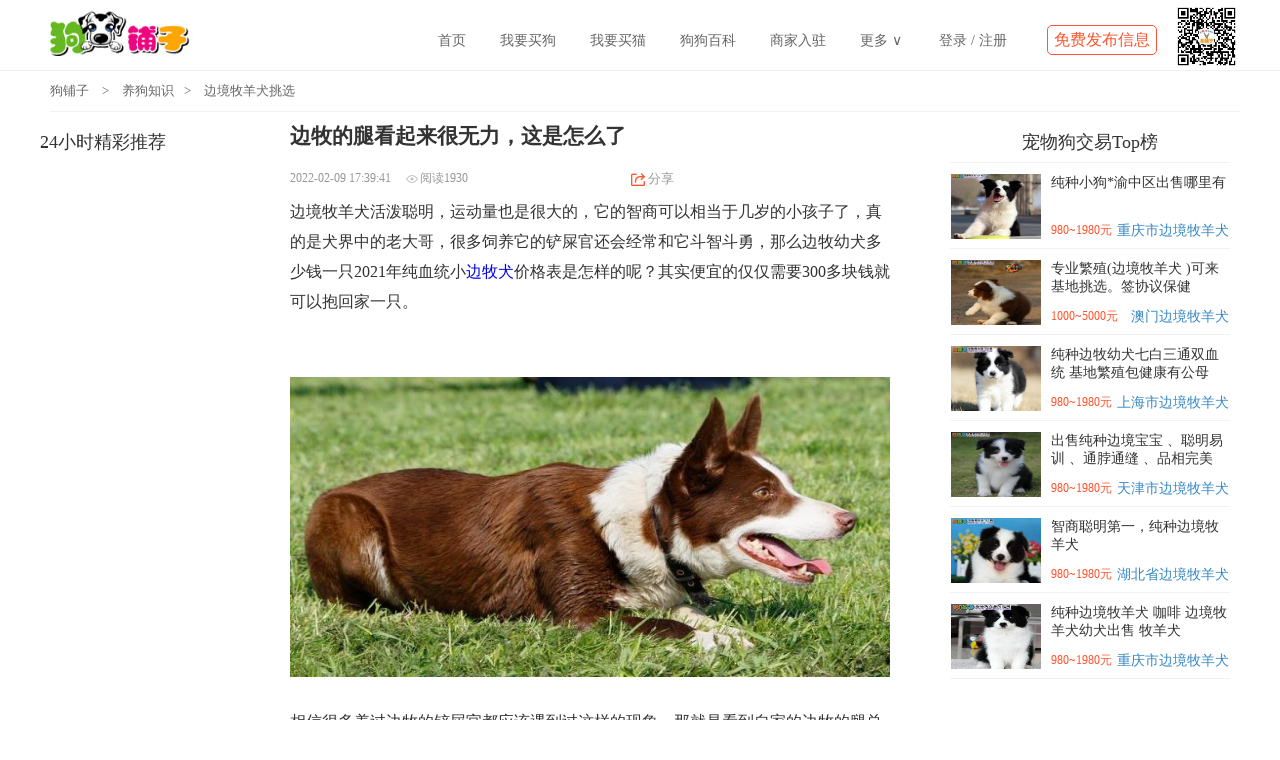

--- FILE ---
content_type: text/html; charset=UTF-8
request_url: http://www.goupuzi.com/read-htm-tid-1490544.html
body_size: 7611
content:
<!---->

<!DOCTYPE html PUBLIC "-//W3C//DTD XHTML 1.0 Transitional//EN" "http://www.w3.org/TR/xhtml1/DTD/xhtml1-transitional.dtd">
 <html xmlns="http://www.w3.org/1999/xhtml">
    <head>
        <meta http-equiv="Content-Type" content="text/html; charset=utf-8">
        <meta http-equiv="X-UA-Compatible" content="IE=edge">
    	<link rel="canonical" href="">
    	<title>边牧的腿看起来很无力，这是怎么了 _狗铺子</title>
        <meta name="keywords" content="边牧的腿看起来很无力，这是怎么了">
        <meta name="description" content="边境牧羊犬活泼聪明，运动量也是很大的，它的智商可以相当于几岁的小孩子了，真的是犬界中的老大哥，很多饲养它的铲屎官还会经常和它斗智斗勇，那么边牧幼犬多少钱一只20">
        <meta http-equiv="x-ua-compatible" content="ie=7">
        <meta http-equiv="Cache-Control" content="no-transform">
        <meta http-equiv="Cache-Control" content="no-siteapp">
        <meta name="mobile-agent" content="format=xhtml; url=https://m.goupuzi.com">
        
        <link rel="alternate" media="only screen and(max-width: 640px)" href="https://m.goupuzi.com">
        <link rel="icon" href="https://www.goupuzi.com/favicon.ico" type="image/x-icon">
        
        <link rel="stylesheet" type="text/css" href="static/css/font_451026_7q12e0l09i93haor.css">
    
        <!-- <link rel="stylesheet" type="text/css" href="static/css/icon.css"> -->
        <link rel="stylesheet" type="text/css" href="static/css/style_new.css">
        <script type="text/javascript" language="JavaScript" src="static/js/jquery-1.4.2.min.js"></script>
        <script type="text/javascript">
            function getCookie(name){
                var arr,reg=new RegExp("(^| )"+name+"=([^;]*)(;|$)");
                if(arr=document.cookie.match(reg))
                    return unescape(arr[2]);
                else
                    return null;
            }
        </script>
        <link rel="stylesheet" type="text/css" href="static/css/swiper.min.css">
        
        <input type='hidden' id='hidden_url' name='myurl' value='https://www.goupuzi.com'>
       

        <script language="JavaScript">
            var agt = navigator.userAgent.toLowerCase();
            var is_ie = ((agt.indexOf("msie") != -1) && (agt.indexOf("opera") == -1));
            var is_gecko= (navigator.product == "Gecko");
            var imgpath = 'images';
            var verifyhash = '99d0527f';
            var modeimg = '';
            var modeBase = '';
            var winduid = '';
            var windid	= '';
            var groupid	= 'guest';
            var windifcattopped	= '';        
            var gIsPost = true;
            var fid=6;
        </script>
       
    </head>
    <body onkeydown="try{keyCodes(event);}catch(e){}">

    <div class="header">
        <div class="header_wrap">
    <!---->
            <h1>
                <a href="https://www.goupuzi.com" class="header_logo" title="狗铺子,最大的网上狗市">狗铺子</a>
            </h1>
                         <div class="header_right">

                

    <!---->          <ul class="header_nav clearfix">
                    <li>
                        <a href="https://www.goupuzi.com" class="header_navfont" id="">首页</a>
                    </li>
                    <li>
                        <a href="https://www.goupuzi.com/thread-htm-fid-2.html" class="header_navfont" id="">我要买狗</a>
                    </li>
                    <li>
                        <a href="https://www.goupuzi.com/thread-htm-fid-2-type-500.html" class="header_navfont" id="">我要买猫</a>
                    </li>
                    <li>
                        <a href="https://www.goupuzi.com/thread-htm-fid-4.html" class="header_navfont" id="">狗狗百科</a>
                    </li>
                    <li>
                        <a href="https://www.goupuzi.com/business.html" class="header_navfont" id="" rel="nofollow">商家入驻</a>
                    </li>
    
                    <li id="nav_hover">
                        <span class="header_navfont">
                            更多
                            <span id="arrow_direction">&or;</span>
                        </span>
                        <div class="more_infonav">
                            <a href="https://www.goupuzi.com/thread-htm-fid-3.html">选狗技巧</a>
                            <a href="https://www.goupuzi.com/thread-htm-fid-6.html">养狗知识</a>
                            <a href="https://www.goupuzi.com/thread-htm-fid-5.html">新闻资讯</a>
                        </div>
                    </li>
                </ul>

                                    <div class="header_login">
                        <a href="https://www.goupuzi.com/login.html" title="登录" class="ml b" rel="nofollow">登录</a>
                        <span>/</span>
                        <a href="https://www.goupuzi.com/login.html?isReg=1" rel="nofollow">注册</a>
                    </div>
                    <a href="https://www.goupuzi.com/login.html" rel="nofollow" class="header_release">免费发布信息</a>
                
            </div>
            <div class="header_qrcode">
                <img src="/static/image/qrcode_for_oa.jpg" alt="微信（二维码）">
            </div>
        </div>
    </div>


    <script>
        $(".login_infonav").on("click","#loginOut",function(){
            var token ='Bearer ' + $(this).attr('data-token')
            console.log($(this).attr('data-token'));            
            $.ajax({
            url: '/api/v2/logout',
            type: 'post',
            data: {},
            beforeSend: function (XMLHttpRequest) {
                   XMLHttpRequest.setRequestHeader("Authorization",token );
                          },
            success: function (res) {
                
                if (res.code === 0) {
                    window.location.reload();
                }else{
                    alert(res.message);
                }
            }
        })
        })
    </script>

    
<link rel="stylesheet" type="text/css" href="/static/css/swiper.min.css"/>
<link rel="stylesheet" type="text/css" href="/static/css/icon.css"/>
<script src="/static/js/swiper.min.js" type="text/javascript"></script>

<div class="section">
    <div class="yanghu_crumb">


        <div class="yanghu_crumb">
            <div class="crumb"><a href="https://www.goupuzi.com">狗铺子</a><span> > </span><a href="https://www.goupuzi.com/thread-htm-fid-6.html">养狗知识</a> <span>
                                > </span> <a href="https://www.goupuzi.com/thread-htm-fid-6-type-15.html">边境牧羊犬挑选</a>
                        </div>
            <!---->
        </div>



    </div>
    <div class="breed_content clearfix">
        <div class="indcont_l clearfix">
            <div class="read_higcontent">
                <!---->
                <div class="readcont_relevant">
                    <h1 class="readcont_title">边牧的腿看起来很无力，这是怎么了</h1>
                </div>
                <div class="readcont_rtime">
                    <span>
                        2022-02-09 17:39:41                    </span>
                    <span class="reteales_ico"></span><span>阅读1930</span>
                    <div class="bdsharebuttonbox box_a">
                        <a href="#" class="bds_more" data-cmd="more" style="background-image: none;font-size: 13px;color: #999999;">
                            <i class="icon-share"></i>分享
                        </a>
                    </div>
                    <!---->
                </div>
                <!--新闻、养护、技巧内容-->
                <div class="readcont_content">
                    <!--此处内容区域-->
                                              边境牧羊犬活泼聪明，运动量也是很大的，它的智商可以相当于几岁的小孩子了，真的是犬界中的老大哥，很多饲养它的铲屎官还会经常和它斗智斗勇，那么边牧幼犬多少钱一只2021年纯血统小<a href="http://www.goupuzi.com/thread-htm-fid-2-type-15.html">边牧犬</a>价格表是怎样的呢？其实便宜的仅仅需要300多块钱就可以抱回家一只。<br><br><span id="att_5578409"><br><img src="http://www.goupuzi.com/attachment/thumb/Mon_2106/6_1438_69f89762750d4f9.jpg" alt="边牧的腿看起来很无力，这是怎么了" width="600px" height="600"></span> <br><br>相信很多养过边牧的铲屎官都应该遇到过这样的现象，那就是看到自家的边牧的腿总是看起来没有力气，那么这到底是怎么回事呢？<br><br>了解完边牧幼犬多少钱一只2021年纯血统小边牧犬价格表后，我们再来看一看边牧的腿看起来很无力，这是怎么了？<br><br><span id="att_5578410"><br><img src="http://www.goupuzi.com/attachment/thumb/Mon_2106/6_1438_fe8228a476fe6ba.jpg" alt="边牧的腿看起来很无力，这是怎么了" width="600px" height="600"></span> <br><br>其实导致这种现象的常见原因就是缺钙了，这是很常见的一种现象，当铲屎官知道<a href="http://www.goupuzi.com/thread-htm-fid-2.html">狗狗</a>缺乏钙质的时候，可能首先想到的是给狗狗补充钙，但是补钙也是有讲究的，不要胡乱补钙到最后没有吸收，这不是白补了吗？所以补钙的时候最好是选择好吸收的钙。<br><br><span id="att_5578411"><br><img src="http://www.goupuzi.com/attachment/thumb/Mon_2106/6_1438_4545078d737e771.jpg" alt="边牧的腿看起来很无力，这是怎么了" width="600px" height="600"></span> <br><br>平时在家中，铲屎官可以给狗子准备一些钙片，每日按时喂给狗子吃，相信在铲屎官精心的照料下，狗狗缺钙的现象就会消失不见了。
 说起好吸收，其实液体钙相比之下是更好吸收一些的，铲屎官可以根据狗狗的自身情况合理进行选择。
                         　　


                    <div class="readcont_content_page">
                        <a href="https://www.goupuzi.com/read-htm-tid-1490531.html">上一篇：颜值并不高的巴哥犬是怎样获取众多铲屎官芳心的</a><a href="https://www.goupuzi.com/read-htm-tid-1490545.html">下一篇：该如何正确的给博美犬剪指甲呢</a>
                    </div>
                </div>


                                <div class="pet_recommend clearfix">
                    <div class="pet_recommend_h2">为您推荐边境牧羊犬</div>
                    <div class="pet_recommend_box clearfix">

                        
                                                    <div class="pet_recommend_img2">
                                <div class="recommend_link">
                                    <a href="https://www.goupuzi.com/read-htm-tid-756239.html">
                                        <img src="http://www.goupuzi.com/attachment/Mon_1512/2_626_e4ae2faa35ba60f.jpg" width="180" height="165" alt="出售纯种边境宝宝 、聪明易训 、通脖通缝 、品相完美
"/>
                                    </a>
                                    <div>
                                        <a class="pet_recommend_a" href="https://www.goupuzi.com/read-htm-tid-756239.html">出售纯种边境宝宝 、聪明易训 、通脖通缝 、品相完美
</a>
                                    </div>
                                </div>
                                <p class="pet_recommend_b">980~1980元</p>
                            </div>
                                                    <div class="pet_recommend_img2">
                                <div class="recommend_link">
                                    <a href="https://www.goupuzi.com/read-htm-tid-782659.html">
                                        <img src="http://www.goupuzi.com/attachment/Mon_1601/2_734_58a5620ed386893.jpg" width="180" height="165" alt="广东边牧可爱多色可选全国包运全国发货
"/>
                                    </a>
                                    <div>
                                        <a class="pet_recommend_a" href="https://www.goupuzi.com/read-htm-tid-782659.html">广东边牧可爱多色可选全国包运全国发货
</a>
                                    </div>
                                </div>
                                <p class="pet_recommend_b">980~1980元</p>
                            </div>
                                                    <div class="pet_recommend_img2">
                                <div class="recommend_link">
                                    <a href="https://www.goupuzi.com/read-htm-tid-867275.html">
                                        <img src="http://www.goupuzi.com/attachment/Mon_1603/2_386_faac8a5a6923ae8.jpg" width="180" height="165" alt="新余市出售精品边境牧羊犬，带血统
"/>
                                    </a>
                                    <div>
                                        <a class="pet_recommend_a" href="https://www.goupuzi.com/read-htm-tid-867275.html">新余市出售精品边境牧羊犬，带血统
</a>
                                    </div>
                                </div>
                                <p class="pet_recommend_b">980~1980元</p>
                            </div>
                                                    <div class="pet_recommend_img2">
                                <div class="recommend_link">
                                    <a href="https://www.goupuzi.com/read-htm-tid-838724.html">
                                        <img src="http://www.goupuzi.com/attachment/Mon_1603/2_690_c68eb8aa76c4a04.jpg" width="180" height="165" alt="超漂亮边牧宝宝找新家啦 喜欢的粑麻快来抱走吧
"/>
                                    </a>
                                    <div>
                                        <a class="pet_recommend_a" href="https://www.goupuzi.com/read-htm-tid-838724.html">超漂亮边牧宝宝找新家啦 喜欢的粑麻快来抱走吧
</a>
                                    </div>
                                </div>
                                <p class="pet_recommend_b">980~1980元</p>
                            </div>
                                                    <div class="pet_recommend_img2">
                                <div class="recommend_link">
                                    <a href="https://www.goupuzi.com/read-htm-tid-734961.html">
                                        <img src="http://www.goupuzi.com/attachment/Mon_1512/2_273_71042d30195df2c.jpg" width="180" height="165" alt="最大边境犬繁殖基地三针齐公母全签协议可送货上门挑选
"/>
                                    </a>
                                    <div>
                                        <a class="pet_recommend_a" href="https://www.goupuzi.com/read-htm-tid-734961.html">最大边境犬繁殖基地三针齐公母全签协议可送货上门挑选
</a>
                                    </div>
                                </div>
                                <p class="pet_recommend_b">2500~3500元</p>
                            </div>
                                                    <div class="pet_recommend_img2">
                                <div class="recommend_link">
                                    <a href="https://www.goupuzi.com/read-htm-tid-822288.html">
                                        <img src="http://www.goupuzi.com/attachment/Mon_1601/2_389_fda5084860966c2.jpg" width="180" height="165" alt="24小时服务！微信15221766142专业出售边牧
"/>
                                    </a>
                                    <div>
                                        <a class="pet_recommend_a" href="https://www.goupuzi.com/read-htm-tid-822288.html">24小时服务！微信15221766142专业出售边牧
</a>
                                    </div>
                                </div>
                                <p class="pet_recommend_b">980~1980元</p>
                            </div>
                        
                    </div>
                </div>
                

                <div class="interest_article clearfix">
                    <div class="pet_recommend_h2">您可能感兴趣的文章</div>

                    
                                            <div class="interest_article_img">
                            <a href="https://www.goupuzi.com/read-htm-tid-448648.html">
                                <img src="http://www.goupuzi.com/attachment/Mon_1603/2_828_444401c703dbcbf.jpg" width="180" height="112" alt="边境牧羊犬在离奶期的护理绝招"/>
                            </a>
                            <div>
                                <a class="fs_16" href="https://www.goupuzi.com/read-htm-tid-448648.html">边境牧羊犬在离奶期的护理绝招</a>
                            </div>
                        </div>
                                            <div class="interest_article_img">
                            <a href="https://www.goupuzi.com/read-htm-tid-450078.html">
                                <img src="http://www.goupuzi.com/attachment/thumb/Mon_1401/6_85_d554eb247a2c0aa.jpg" width="180" height="112" alt="8090都看的边境牧羊犬修剪大全集"/>
                            </a>
                            <div>
                                <a class="fs_16" href="https://www.goupuzi.com/read-htm-tid-450078.html">8090都看的边境牧羊犬修剪大全集</a>
                            </div>
                        </div>
                                            <div class="interest_article_img">
                            <a href="https://www.goupuzi.com/read-htm-tid-449810.html">
                                <img src="http://www.goupuzi.com/attachment/thumb/Mon_1401/7_18_bc20fbf4a4790df.jpg" width="180" height="112" alt="浅谈喂食边境牧羊犬吃生肉的好与坏"/>
                            </a>
                            <div>
                                <a class="fs_16" href="https://www.goupuzi.com/read-htm-tid-449810.html">浅谈喂食边境牧羊犬吃生肉的好与坏</a>
                            </div>
                        </div>
                                            <div class="interest_article_img">
                            <a href="https://www.goupuzi.com/read-htm-tid-449056.html">
                                <img src="http://www.goupuzi.com/attachment/Mon_1511/2_705_60d652b9d8ea175.jpg" width="180" height="112" alt="养边境牧羊犬需要忍受的十二点"/>
                            </a>
                            <div>
                                <a class="fs_16" href="https://www.goupuzi.com/read-htm-tid-449056.html">养边境牧羊犬需要忍受的十二点</a>
                            </div>
                        </div>
                                            <div class="interest_article_img">
                            <a href="https://www.goupuzi.com/read-htm-tid-449691.html">
                                <img src="http://www.goupuzi.com/attachment/Mon_1511/2_706_9e1848c893679ff.jpg" width="180" height="112" alt="边境牧羊犬耳朵很臭可能患上耳螨了 应该如何医治"/>
                            </a>
                            <div>
                                <a class="fs_16" href="https://www.goupuzi.com/read-htm-tid-449691.html">边境牧羊犬耳朵很臭可能患上耳螨了 应该如何医治</a>
                            </div>
                        </div>
                                            <div class="interest_article_img">
                            <a href="https://www.goupuzi.com/read-htm-tid-447494.html">
                                <img src="http://www.goupuzi.com/attachment/Mon_1603/2_850_3ca59a84678d9cd.jpg" width="180" height="112" alt="怎样纠正边境牧羊犬乱舔乱扑见什么啃什么的恶习"/>
                            </a>
                            <div>
                                <a class="fs_16" href="https://www.goupuzi.com/read-htm-tid-447494.html">怎样纠正边境牧羊犬乱舔乱扑见什么啃什么的恶习</a>
                            </div>
                        </div>
                    
                </div>

                <div class="pet_recommend clearfix">
                    <div class="pet_recommend_h2">相关搜索</div>

                                        <div class="pet_recommend_h">
                        <a class="pet_recommend_link" href="https://www.goupuzi.com/thread-htm-fid-2-type-15.html">
                            <h2 class="fs_16b">边境牧羊犬多少钱一只</h2>
                        </a>
                    </div>
                    <!---->
                    <div class="pet_recommend_h">
                        <a class="pet_recommend_link" href="https://www.goupuzi.com/breedsub-htm-type-15.html">
                            <h2 class="fs_16b">边境牧羊犬百科</h2>
                        </a>
                    </div>
                    <div class="pet_recommend_h">
                        <a class="pet_recommend_link" href="https://www.goupuzi.com/breedintroduce-htm-type-15.html">
                            <h2 class="fs_16b">边境牧羊犬介绍</h2>
                        </a>
                    </div>
                    <div class="pet_recommend_h">
                        <a class="pet_recommend_link" href="https://www.goupuzi.com/breedimg-htm-type-15.html">
                            <h2 class="fs_16b">边境牧羊犬图片</h2>
                        </a>
                    </div>
                    
                                                                <div class="pet_recommend_h">
                            <a  class="pet_recommend_link" href="https://www.goupuzi.com/thread-htm-fid-2-type-20.html">
                                <h2 class="fs_16b">德国牧羊犬多少钱一只</h2>
                            </a>
                        </div>
                                            <div class="pet_recommend_h">
                            <a  class="pet_recommend_link" href="https://www.goupuzi.com/thread-htm-fid-2-type-26.html">
                                <h2 class="fs_16b">可卡犬多少钱一只</h2>
                            </a>
                        </div>
                                            <div class="pet_recommend_h">
                            <a  class="pet_recommend_link" href="https://www.goupuzi.com/thread-htm-fid-2-type-30.html">
                                <h2 class="fs_16b">腊肠犬多少钱一只</h2>
                            </a>
                        </div>
                                            <div class="pet_recommend_h">
                            <a  class="pet_recommend_link" href="https://www.goupuzi.com/thread-htm-fid-2-type-40.html">
                                <h2 class="fs_16b">贵宾犬多少钱一只</h2>
                            </a>
                        </div>
                                            <div class="pet_recommend_h">
                            <a  class="pet_recommend_link" href="https://www.goupuzi.com/thread-htm-fid-2-type-50.html">
                                <h2 class="fs_16b">卡斯罗犬多少钱一只</h2>
                            </a>
                        </div>
                    
                </div>
                <script type="text/javascript">
                    var cpro_id = "u3153399";
                </script>
                <script type="text/javascript" src="//cpro.baidustatic.com/cpro/ui/c.js"></script>
                <!---->
            </div>
            <div class="read_highlights">
                <div class="readhig_relevant">
                    <div class="readhig_title">24小时精彩推荐</div>
                </div>

                
                
            </div>
        </div>
        <div class="indcont_r">

            <div class="thread_petdogs">
                <div class="thread_petstit2">宠物狗交易Top榜</div>

                
                                    <div class="hotsnak_list">
                        <div class="hot_article clearfix">
                            <div class="hotsnak_list_L">
                                <a class="hotsnak_list_img" href="https://www.goupuzi.com/read-htm-tid-1220348.html">
                                    <img src="http://www.goupuzi.com/attachment/Mon_1603/2_558_11dc0c771a030a0.jpg" width="90" height="65" alt="纯种小狗*渝中区出售哪里有
"/>
                                </a>
                            </div>
                            <div class="hotsnak_list_R">
                                <div>
                                    <a class="hotsnak_list_title" href="https://www.goupuzi.com/read-htm-tid-1220348.html">纯种小狗*渝中区出售哪里有
</a>
                                </div>
                                <div class="hotsnak_list_w">
                                    <span class="hotsnak_list_l">980~1980元</span>
                                    <span class="hotsnak_list_r"><a class="fs_14b" href="https://www.goupuzi.com/thread-htm-fid-2-type-15-dogarea-2001.html">重庆市边境牧羊犬</a></span>
                                </div>
                            </div>
                        </div>
                    </div>
                                    <div class="hotsnak_list">
                        <div class="hot_article clearfix">
                            <div class="hotsnak_list_L">
                                <a class="hotsnak_list_img" href="https://www.goupuzi.com/read-htm-tid-1341930.html">
                                    <img src="http://www.goupuzi.com/attachment/Mon_1603/2_395_805c86b910aace5.jpg" width="90" height="65" alt="专业繁殖(边境牧羊犬 )可来基地挑选。签协议保健
"/>
                                </a>
                            </div>
                            <div class="hotsnak_list_R">
                                <div>
                                    <a class="hotsnak_list_title" href="https://www.goupuzi.com/read-htm-tid-1341930.html">专业繁殖(边境牧羊犬 )可来基地挑选。签协议保健
</a>
                                </div>
                                <div class="hotsnak_list_w">
                                    <span class="hotsnak_list_l">1000~5000元</span>
                                    <span class="hotsnak_list_r"><a class="fs_14b" href="https://www.goupuzi.com/thread-htm-fid-2-type-15-dogarea-16501.html">澳门边境牧羊犬</a></span>
                                </div>
                            </div>
                        </div>
                    </div>
                                    <div class="hotsnak_list">
                        <div class="hot_article clearfix">
                            <div class="hotsnak_list_L">
                                <a class="hotsnak_list_img" href="https://www.goupuzi.com/read-htm-tid-1290274.html">
                                    <img src="http://www.goupuzi.com/attachment/Mon_1512/2_143_045e7cd5ff6022f.jpg" width="90" height="65" alt="纯种边牧幼犬七白三通双血统 基地繁殖包健康有公母
"/>
                                </a>
                            </div>
                            <div class="hotsnak_list_R">
                                <div>
                                    <a class="hotsnak_list_title" href="https://www.goupuzi.com/read-htm-tid-1290274.html">纯种边牧幼犬七白三通双血统 基地繁殖包健康有公母
</a>
                                </div>
                                <div class="hotsnak_list_w">
                                    <span class="hotsnak_list_l">980~1980元</span>
                                    <span class="hotsnak_list_r"><a class="fs_14b" href="https://www.goupuzi.com/thread-htm-fid-2-type-15-dogarea-1001.html">上海市边境牧羊犬</a></span>
                                </div>
                            </div>
                        </div>
                    </div>
                                    <div class="hotsnak_list">
                        <div class="hot_article clearfix">
                            <div class="hotsnak_list_L">
                                <a class="hotsnak_list_img" href="https://www.goupuzi.com/read-htm-tid-1154988.html">
                                    <img src="http://www.goupuzi.com/attachment/Mon_1602/2_709_227f70aca7dc21a.jpg" width="90" height="65" alt="出售纯种边境宝宝 、聪明易训 、通脖通缝 、品相完美
"/>
                                </a>
                            </div>
                            <div class="hotsnak_list_R">
                                <div>
                                    <a class="hotsnak_list_title" href="https://www.goupuzi.com/read-htm-tid-1154988.html">出售纯种边境宝宝 、聪明易训 、通脖通缝 、品相完美
</a>
                                </div>
                                <div class="hotsnak_list_w">
                                    <span class="hotsnak_list_l">980~1980元</span>
                                    <span class="hotsnak_list_r"><a class="fs_14b" href="https://www.goupuzi.com/thread-htm-fid-2-type-15-dogarea-1501.html">天津市边境牧羊犬</a></span>
                                </div>
                            </div>
                        </div>
                    </div>
                                    <div class="hotsnak_list">
                        <div class="hot_article clearfix">
                            <div class="hotsnak_list_L">
                                <a class="hotsnak_list_img" href="https://www.goupuzi.com/read-htm-tid-1179483.html">
                                    <img src="http://www.goupuzi.com/attachment/Mon_1603/2_690_c68eb8aa76c4a04.jpg" width="90" height="65" alt="智商聪明第一，纯种边境牧羊犬
"/>
                                </a>
                            </div>
                            <div class="hotsnak_list_R">
                                <div>
                                    <a class="hotsnak_list_title" href="https://www.goupuzi.com/read-htm-tid-1179483.html">智商聪明第一，纯种边境牧羊犬
</a>
                                </div>
                                <div class="hotsnak_list_w">
                                    <span class="hotsnak_list_l">980~1980元</span>
                                    <span class="hotsnak_list_r"><a class="fs_14b" href="https://www.goupuzi.com/thread-htm-fid-2-type-15-dogarea-7001.html">湖北省边境牧羊犬</a></span>
                                </div>
                            </div>
                        </div>
                    </div>
                                    <div class="hotsnak_list">
                        <div class="hot_article clearfix">
                            <div class="hotsnak_list_L">
                                <a class="hotsnak_list_img" href="https://www.goupuzi.com/read-htm-tid-1165709.html">
                                    <img src="http://www.goupuzi.com/attachment/Mon_1510/2_718_4c9679700044867.jpg" width="90" height="65" alt="纯种边境牧羊犬 咖啡 边境牧羊犬幼犬出售 牧羊犬
"/>
                                </a>
                            </div>
                            <div class="hotsnak_list_R">
                                <div>
                                    <a class="hotsnak_list_title" href="https://www.goupuzi.com/read-htm-tid-1165709.html">纯种边境牧羊犬 咖啡 边境牧羊犬幼犬出售 牧羊犬
</a>
                                </div>
                                <div class="hotsnak_list_w">
                                    <span class="hotsnak_list_l">980~1980元</span>
                                    <span class="hotsnak_list_r"><a class="fs_14b" href="https://www.goupuzi.com/thread-htm-fid-2-type-15-dogarea-2001.html">重庆市边境牧羊犬</a></span>
                                </div>
                            </div>
                        </div>
                    </div>
                
            </div>

            <div class="">
                <!--此处百度推广-->
            </div>
        </div>
    </div>
</div>
<script>window._bd_share_config={"common":{"bdSnsKey":{},"bdText":"","bdMini":"2","bdMiniList":["tsina","weixin","qzone","tqq","copy","mshare"],"bdPic":"","bdStyle":"0","bdSize":"16"},"share":{}};with(document)0[(getElementsByTagName('head')[0]||body).appendChild(createElement('script')).src='http://bdimg.share.baidu.com/static/api/js/share.js?v=89860593.js?cdnversion='+~(-new Date()/36e5)];</script>
<!---->




    <style>

    .footer_nav a {
        float: left;
        font-size: 16px;
        color: #333;
        display: inline-block;
        margin: 0 25px;
    }

</style>
<div class="footer">
            <div class="footer_wrap">
                <div class="footer_navigat" style="width:99% !important;">
                    <div class="footer_logo"></div>
                    <div class="footer_nav clearfix">
                        <a href="https://www.goupuzi.com/read-htm-tid-704987.html" rel="nofollow">关于我们</a>
                        <a href="https://www.goupuzi.com/read-htm-tid-704984.html" rel="nofollow">联系我们</a>
                        <a href="https://www.goupuzi.com/read-htm-tid-676343.html" rel="nofollow">广告赞助</a>
                        <a href="https://www.goupuzi.com/sitemap.html">网站地图</a>
                        <a href="https://www.goupuzi.com/sitemap.xml">xml地图</a>
                        <a href="https://www.goupuzi.com/news.html">最新更新</a>
                        <a class="petser_href" href="https://www.goupuzi.com/sendemail-htm-uid-858111.html" link="https://www.goupuzi.com/sendemail-htm-uid-417272.html" rel="nofollow" onclick="linkurls(this);">投诉建议</a>
                    </div>
                </div>
                <div class="footer_statement">
                    <p>免责声明：狗铺子网所有宠物狗交易信息内容系用户自行发布，其真实性、合法性由发布人负责，狗铺子网不提供任何保证，亦不承担任何法律责任！</p>
                    <p>Copyright &copy; 2008 - 2026 goupuzi.com All Rights Reserved</p>
                    <p><a class="beian" href="javascript:void(0);" rel="nofollow" link="https://beian.miit.gov.cn" onclick="linkurlsext(this);">桂ICP备2022006986号-4</a></p>
                </div>
                <div class="footer_qrcode">
                    <img src="static/image/qrcode_for_oa.jpg" alt="微信（二维码）">
                    <div class="footer_qrcode_text">微信（二维码）</div>
                </div>
            </div>
        </div>
        <script>
            var _hmt = _hmt || [];
            (function() {
                var hm = document.createElement("script");
                hm.src = "https://hm.baidu.com/hm.js?05ab2fc62b6dd4d6cbb9d1c2cca5938a";
                var s = document.getElementsByTagName("script")[0]; 
                s.parentNode.insertBefore(hm, s);
            })();
        </script>
    </body>
    </html>    <script src="static/js/swiper.min.js" type="text/javascript"></script>
    <script type="text/javascript" language="JavaScript" src="static/js/newpc_function.js"></script>
        </div>
</body>

</html>


--- FILE ---
content_type: text/css
request_url: http://www.goupuzi.com/static/css/style_new.css
body_size: 17257
content:
/*----------------------------------------公共代码----------------------------------------*/
*{ margin: 0; padding: 0; font-family: "微软雅黑"; }
body{overflow-y: scroll;}
a{ text-decoration: none; }
.readcont_content a:visited { color: #3889c3; }
.clearfix::after{ content: ""; height: 0; line-height: 0; display: block; visibility: hidden; clear: both; }
/*面包削*/
.thread_crumb{ width: 1200px;margin: 0 auto;}
.buy_bog{ padding-left:10px;}
.yanghu_crumb{ padding: 0 10px 0 0; position: relative;}
.tr5 td{border-right:1px solid #dbe4e9;border-bottom:1px solid #dbe4e9;background:#f9f9f9;padding-left:.5em}/*帖子表格*/
.read_crumb{ padding: 0 0px 0 10px; }
.crumb{width:1190px;height: 40px; line-height: 40px; border-bottom: 1px solid #f2f2f2; background-color: #fff;margin-left: 10px;}
.crumb span,.crumb a{ font-size: 13px; color: #666; padding-right: 10px; }
.section{ width: 1200px; background: #FFF; margin: 0 auto; font-size: 0; }
/*查看更多按钮*/
.view_more, .readclic_more{ width: 100%; text-align: center; margin: 10px auto; }
.view_more a{ padding: 8.5px 30px; font-size: 16px; color: #FF552E; border: 1px solid #FF552E; display: inline-block; }
.readclic_more a{ padding: 2px 21px; font-size: 14px; color: #FF552E; border: 1px solid #FF552E; display: inline-block; }
/*分页*/
.page_wrap{ width: 90%; margin: 20px auto; text-align: center; }
.pages{ font-size:0px; background:#fff; margin: 10px auto; display: inline-block; }
.pages a{ display:inline-block; font-size: 14px; padding:0 5px; color:#5188A6; margin: auto 5px; border-radius: 2px; }
.pages b{ display:inline-block; font-size: 14px; padding:0 5px; background:#FF552E; color:#fff; margin: auto 5px; border-radius: 2px; }
.pages a:hover{ background:#f9f9f9; }
/*发布文章*/
.publish_wenz{ position: absolute; right: 30px; top: 10px; font-size: 14px; color: #3889C3; font-weight: normal;}
/*----------------------------------------头部----------------------------------------*/
.header{ width: 100%; border-bottom: 1px solid #F2F2F2; box-sizing: border-box; background: #FFF; }
.header_wrap{ width: 1200px; height: 70px; margin: 0 auto; position: relative; }
.header_logo{ width: 150px; height: 46px; font-size: 0; position: absolute; top: 10px; left: 10px; background: url(../image/logo.jpg) no-repeat; z-index:1000; }
.header_logo_bg{ width: 150px; height: 46px; display: inline-block; background: url(../image/logo.jpg) no-repeat; }
.header_right{ position: absolute; top: 25px; right: 83px; }
.header_city{ vertical-align: middle; display: inline-block;margin-right: 55px;}
.header_city span,.header_city a{ font-size: 14px; color: #333; }
.header_city .header_city_region{ color: #FF552E; font-weight: bold; }
.header_nav{ margin-left: 30px; display: inline-block; vertical-align: middle; position: relative; }
.header_nav>li{ list-style-type: none; float: left; padding: 0 17px; height: 30px; line-height: 30px; position: relative; }
.header_nav .header_navfont{ color: #666; font-size: 14px;cursor: pointer; }
#arrow_direction, #arrow_direction2{ position: relative; display: inline-block; -webkit-transform: rotate(0deg); -moz-transform: rotate(0deg); -ms-transform: rotate(0deg); -o-transform: rotate(0deg); transform: rotate(0deg); -webkit-transition: 0.5s; -moz-transition: 0.5s; -ms-transition: 0.5s; -o-transition: 0.5s; transition: 0.5s; }
.header_login{ width: 100px; height: 30px; line-height: 30px; text-align: center; display: inline-block; vertical-align: middle; position: relative; }
.login_name{ width: 70px; height: 30px; overflow: hidden; display: inline-block; vertical-align: middle; }
.header_login span, .header_login a{ color: #666; font-size: 14px; text-align: right;}
.login_infonav, .more_infonav{ width: 100px; padding-top: 5px; position: absolute; top: 28px; right: -1px; background-color: #fff; border-bottom-left-radius: 5px; border-bottom-right-radius: 5px; display: none; z-index: 10; }
.login_infonav a, .more_infonav a{ font-size: 13px; color: #666666; display: block; padding: 0px 5px; text-align: center; }
.login_infonav a:hover, .more_infonav a:hover{ background-color: #f2f2f2; }
.header_release{ margin-left: 20px; vertical-align: middle; display: inline-block; font-size: 16px; color: #FF552E; padding: 3.5px 6px; border: 1px solid #FF552E; border-radius: 5px; text-align: center; }
.header_qrcode {
    height: 67px;
    width: 67px;
    float: right;
    position: relative;
    top: 3px;
}
.header_qrcode img{
    height: 100%;
    width: 100%;
}
#navactive{ color: #0E8ED8; }
/*----------------------------------------尾部----------------------------------------*/
.footer{ border-top: 10px solid #f8f8f8; width: 100%; background: #FFF; font-size: 0; }
.footer_wrap{ width: 1080px; padding-bottom: 50px; margin: 0 auto; }
.footer_navigat{ padding: 0 0 0 45px;width:90%; height: 70px; line-height: 70px; margin: 0 10px; border-bottom: 1px solid #f2f2f2; box-sizing: border-box; }
.footer_logo{ width: 150px; height: 46px; display: inline-block; background: url(../image/logo.jpg) no-repeat; vertical-align: middle; }
.footer_nav{ display: inline-block; vertical-align: middle; }
.footer_nav a{ float: left; font-size: 16px; color: #333; display: inline-block; margin: 0 30px; }

/*友情链接原始方案*/
/*.footer_link{ padding: 0 75px; margin-top: 10px; }*/
/*.footer_link_apply{ font-size: 13px; color: #FF552E; }*/
/*.footer_friendly a{ font-size: 13px; color: #999; display: inline-block; margin: 5px 5px 0px 0; }*/
.footer_statement{ padding: 0 0 0 10px; margin-top: 10px; text-align: center; width:90%; }
.footer_statement p { margin-top: 5px; font-size: 13px; color: #999; }
.footer_qrcode {
    height: 100px;
    width: 100px;
    float: right;
    position: relative;
    top: -123px;
    right: -20px;
}
.footer_qrcode img{
    height: 100%;
    width: 100%;
}
.footer_qrcode_text{
    height:30px;
    font-size:12px;
    padding-left:10px;
}
/*----------------------------------------首页----------------------------------------*/
.dogs_active{ position: relative; }
.container{width: 1200px; float: left; }
.indcont_l{ width: 900px; float: left; }
.dogs_type{ width: 290px; height: 290px; font-size: 0; background: #fff; float: left; border-right: 10px solid #f8f8f8; }
.dogs_type_r{ width: 290px; height: 290px; font-size: 0; background: #fff; float: left;}
.dogs_title{ color: #FF552E; display: inline-block; font-weight: bold; font-size: 16px; width: 260px; height: 40px; line-height: 40px; border-bottom: 1px solid #F2F2F2; margin-left: 10px; }
.dogs_breeds{ margin-left: 10px; }
.dogs_breeds a{ width: 90px; font-size: 14px; color: #0E8ED8; display: inline-block; margin: 8px auto; }
/*精选/更新*/
.selectab_info{ width: 890px;float:left; border-right: 10px solid #f8f8f8;border-top: 4px solid #f8f8f8;}
.selectab_tabs { list-style-type: none; height: 40px; background: #fbfbfb; border-bottom: 1px solid #f2f2f2; width: 100%;}
.selectab_tabs h2{ font-weight: normal;}
.selectab_tabs li { float: left; height: 40px; line-height: 40px; border-bottom: 1px solid #f2f2f2; border-left: none; margin-bottom: -1px; background: #fbfbfb; position: relative; float: left; padding: 0 10px; }
.selectab_tabs li.active{ background: #fff; border-bottom: 1px solid #fff; border-top: 1px solid #f2f2f2; /*border-left: 1px solid #f2f2f2;*/ border-right: 1px solid #f2f2f2; border-top-left-radius: 3px; border-top-right-radius: 3px; }
.selectab_tabs li.active a{ color: #FF552E; }
.selectab_tabs li a { color: #333; font-size: 21px; background: #fbfbfb; }
.selectab_cont { float: left; width: 100%; background: #fff; }
.exhibit_list{ font-size: 0; padding: 0 10px; }
.exhibit_list .clearfix{ padding: 10px 0; border-bottom: 1px solid #f2f2f2; }
.exhibit_list_La{ width: 185px; border: 1px solid #fff; box-sizing: border-box; float: left; }
.exhibit_list_L{ width: 185px; height: 100px; border: 1px solid #fff; box-sizing: border-box; float: left; }
.exhibit_list_img{ width: 160px; height: 100px; text-align: center; }
.exhibit_list_img_new { position: relative;display: flex;}
.exhibit_list_img_new .start_btn{
    width: 40px;
    height:40px;
    left: 50%;
    top: 50%;
    margin-left: -20px;
    margin-top: -20px;
}
.exhibit_list_img_new .start_btn .sanjiao {
    margin-left: 12px;
    margin-top: 6px;
}
.exhibit_list_Ra{ width: 705px; float: left; border: 1px solid #fff; box-sizing: border-box; }
.exhibit_list_R{ width: 685px; height: 100px; float: left; border: 1px solid #fff; box-sizing: border-box; }
.exhibit_list_title{ font-size: 18px; color: #333; font-weight: normal; display: inline-block; vertical-align: middle; }
.exhibit_list_stick{ font-size: 14px; color: #FF552E; padding: 1px 8px; border: 1px solid #FF552E; border-radius: 3px; vertical-align: middle; display: inline-block; margin-left: 10px; }
.exhibit_list_row{ position: relative; width: 100%; height: 30px; margin-top: 10px; }
.exhibit_rprom{ font-size: 13px; color: #FF552E; display: inline-block; position: absolute; left: 0; top: 6px; width: 500px; height: 30px; line-height: 15px; overflow: hidden; }
.exhibit_zxrom{ font-size: 13px; color: #333333; display: inline-block; position: absolute; left: 0; top: 6px; width: 500px; height: 30px; line-height: 15px; overflow: hidden; }
.exhibit_price{ font-size: 16px; color: #FF552E; position: absolute; right: 30px; top: 0; }
.exhibit_info_wrap{ margin-top: 15px; }
.exhibit_cityinfo { display: inline-block; }
.exhibit_cityinfo span{ display: inline-block; font-size: 12px; color: #666; vertical-align: middle; margin-right: 10px; }
.exhibit_cityinfo .exhibit_xiexi { color: #ccc;}
.exhibit_gold{ width: 16px; height: 16px; background: url(../image/goldmedal.png) no-repeat; background-size: 100%; display: inline-block; margin-left: 10px; vertical-align: middle; }
/*最新更新*/
.thread_newsk_info{ margin-top: 15px; }
.thread_newsk_info span{ font-size: 13px; color: #999; }
.thread_newsk_type{ margin-left: 20px; }
.indcont_r{ width: 300px; float: right;}
.indcont_baike_l{width: 930px;float: left;}
.indcont_baike_r{width: 270px;float: right;}
.sidebar{width: 300px; float: right; border-top:4px solid #f8f8f8;}
.pet_service{margin-top: 20px;}
.petser_wrap{ padding-left: 10px; margin-right: -56px;}
.dogs_sertit{ font-size: 21px;color:#FF552E;font-weight: normal;line-height: 40px;margin-left: 10px;padding-left: 10px;border-bottom:1px solid #F2F2F2}
.petser_rom{ display: inline-block; margin: 10px auto 10px 10px; }
.petser_rom span{ font-size: 14px; color: #666; }
.petser_rom .petser_rlink { font-size: 14px; color: #0E8ED8; margin-left: 26px; }
.petser_href{ font-size: 14px; color: #0E8ED8; margin-right: 56px; }
.guidance_title{ height: 40px; background: #fbfbfb; border-bottom: 1px solid #f2f2f2; width: 300px; }
.guidance_title_a{ height: 40px; line-height: 40px; border-bottom: 1px solid #fff; border-top: 1px solid #f2f2f2; border-right: 1px solid #f2f2f2; border-top-left-radius: 3px; border-top-right-radius: 3px; border-left: none; margin-bottom: -1px; background: #fff; overflow: hidden; font-size: 21px; color: #FF552E; font-weight: normal; padding: 0 20px; display: inline-block; }
.guidance_picwrap{ display: inline-block; background-color: #fff; padding: 10px 0 0 10px;}
.guidance_picin{width: 80px;float: left; text-align: center;margin-top: 10px;margin-right: 16px;}
.guidance_picinfo{ width: 80px;display: inline-block; float: left; text-align: center; font-size: 14px; margin-top: 10px;color:#333;margin-right:10px ;}

/*友情链接(在首页)*/
.friendship_link_wrap{ width: 1200px; margin: 0 auto; padding: 10px; font-size: 0; }
.friend_link_duq{ padding: 0 10px; }
.friend_link_apply{ font-size: 13px; color: #FF552E; }
.friend_link_duq a{ font-size: 13px; color: #999; display: inline-block; margin: 5px 5px 0px 0; word-break: keep-all; }
/*----------------------------------------买卖列表页----------------------------------------*/
.dogs_varpad_bor{ width: 890px; border-bottom: 1px solid #f2f2f2; }
.dogs_variety_col{ height: 290px; float: left; }
.dogs_col_zhongj{ margin: auto 60px; }
.dogs_variety_row dt { width:10px;font-size: 12px; color:#FF552E; display: inline-block; vertical-align: text-top;}
.dogs_variety_row dd{ width: 330px; display: inline-block; font-size: 12px; color: #333; vertical-align: text-top; }
.dogs_variety_row a{ font-size: 12px; display: inline-block; color: #333; margin: auto 15px 20px 15px; }
.dogs_variety_row a.dogs_colccc { color: #333333; }
.dogs_variety_row a.dogs_colffe { color: #FF552E; font-weight: bold; }
/*帖子列表*/
.thread_rimg{ width: 200px; margin: 0 auto; }
.advertleft1{ width: 200px; height: 360px; background: url(../image/advertleft1.jpg) no-repeat; }
.advertleft2{ width: 200px; height: 360px; background: url(../image/advertleft2.jpg) no-repeat; }
/*第一条记录*/
.exhibit_list_first{ position: relative; width: 100%; margin-top: 5px; }
.exhibit_rprom_first{ font-size: 13px; color: #666666; display: inline-block; position: absolute; left: 0; top: 0px; line-height: 20px; }
.exhibit_price_first{ font-size: 18px; color: #FF552E; position: absolute; right: 30px; top: 18px; }
/*选择犬种后页面样式*/
.exhibit_list_one{ width:866px; display: inline-block; padding: 10px 0; border-bottom: 1px solid #f2f2f2; }
.exhibit_dogs_img{ width: 100px; height: 100px; margin: 0 auto; }
.exhibit_dogs_title{ display: inline-block; }
.exhibit_dogs_title span { font-size: 18px; color: #FF552E; font-weight: normal; }
.exhibit_dogs_titles{ display: inline-block; }
.exhibit_dogs_titles span { font-size: 16px; color:#333;font-weight: normal; }
.dogs_variety{width: 864px;}
.exhibit_dogs_rows{ width: 684px; font-weight: normal; font-size: 13px; color: #666; text-overflow: clip; overflow: hidden; margin-top: 10px; }
.exhibit_dogs_row{ width: 100%; height: 35px; font-weight: normal; font-size: 13px; color: #666; text-overflow: clip; margin-top: 10px; }
.exhibit_dogs_wrap{ margin-top: 10px; }
.exhibit_dogs_wrap .dogs_atag{ display: inline-block; font-size: 13px; color: #666666; margin: auto 15px auto auto; padding: 0; border: none; }
.thread_relevant{ width: 200px; margin: 10px auto; font-size: 0; }
.thread_rele_title{ height: 40px; line-height: 40px; font-size: 18px; color: #333333; text-align: center; font-weight: normal; border-bottom: 1px solid #f2f2f2; position: relative; }
.thread_title_link{ position: absolute; right: 10px; font-size: 13px; color: #0E8ED8; }
.thread_rele_cont{ margin: 10px auto; font-size: 13px; color: #666; letter-spacing: 0px; line-height: 20px; }
.thread_tags_cont{ margin: 10px auto; }
.thread_tags_cont>a{ width: 100px; height: 30px; line-height: 30px; text-align: center; font-size: 13px; color: #666; display: inline-block; overflow: hidden; }
.thread_tags_cont>a:hover{color: #FF552E;}
.thread_swiperrlunbo{ width: 200px; margin: 0px auto; font-size: 0; position: relative; }
.thread_swiperrlunbo .swiper-container{ margin: 10px auto; }
.thread_swiperrlunbo .swiper-container a{ width: 200px; height: 154px; display: inline-block; }
.thread_swiperrlunbo .swiper-slide { text-align: center; font-size: 18px; background: #fff; /* Center slide text vertically */ display: -webkit-box; display: -ms-flexbox; display: -webkit-flex; display: flex; -webkit-box-pack: center; -ms-flex-pack: center; -webkit-justify-content: center; justify-content: center; -webkit-box-align: center; -ms-flex-align: center; -webkit-align-items: center; align-items: center; }
/*----------------------------------------买卖内容页----------------------------------------*/
.read_vsg_wrap{ padding: 10px 0 10px 10px; background-color: #FFFFFF; }
.read_vinda{ float: left; width: 300px; height: 205px; background-color: #fff; }
.read_vinda .swiper-container { width: 280px; height: 205px; padding: 0; margin: 0; }
.read_vinda .swiper-container .swiper-slide { width: 100%; text-align: center; background: #fff; }
/*.read_vinda .swiper-container .swiper-pagination { text-align: right; background: url(http://www.goupuzi.com/images/public/lbCount.png) no-repeat; background-position: 15px 0px; font-size: 12px; width: 60px; height: 16px; background-size: 25%; text-align: right; color: #fff; }*/
.read_strong{ float: left; margin-top: 5px; margin-left: -22px;width: 545px;}
.read_strong_title{ font-weight: normal; font-size: 21px; color: #333; margin-left: 40px; }
.read_strong_info{ width: 560px; margin-top: 10px; }
#read_strong_info_nuo{width: 512px;text-align:left;margin-left: 44px;margin-top: 0px;}
.read_strong_info li{ float: left; list-style-type: none; width: 140px; height: 60px; display: inline-block; text-align: center; font-size: 0; padding: 5px 0; margin-top: 10px; }
.read_strinc{ height: 50px; }
.read_strinc_border{ border-right: 1px dotted #CCCCCC; }
.read_strong_info li span{ font-size: 14px; display: inline-block; color: #666; }
.read_strong_info li p{ font-size: 16px; margin-top: 8px; color: #FF552E; }
.read_strong_info li h2{margin-top: 8px;}
.read_strong_info li a{font-size: 16px;color: #FF552E;font-weight: normal;}
.read_detailed{ width: 914px; padding: 12px 0; margin: auto 10px; border-bottom: 1px solid #f2f2f2; box-sizing: border-box; background-color: #FFFFFF; font-size: 0; }
.read_detailed_title{ font-weight: normal; font-size: 18px; color: #333333; display: inline-block; }
.read_detailed_time{ float: right; font-size: 13px; color: #999999; display: inline-block; margin-top: 4px; margin-right: 30px; }
.read_detailed_time span{ margin-left: 10px; }
.read_detailed_time span a {color:#1b83bf;}
.read_detailed_time span a:hover {color:#1b83bf;text-decoration:underline;}
.read_deraxianq{ padding: 10px; font-size: 0; background-color: #FFFFFF; }
.read_derans{ width: 240px; float: left; margin: 10px auto; }
.read_derans_lang{ width: 100%; display: block; }
.read_derans span{ font-size: 16px; color: #333333; }
.read_derans_lang .read_derans_mjcn { color: #FF552E; }
.read_derans .read_derans_youhui{ margin-left: 50px; display: inline-block; font-size: 16px; color: #333333; }
.read_derans .read_derans_youhui span{ color: #FF552E; }
.article_content{ width: 880px; overflow: hidden; padding: 10px; font-size: 16px; color: #333; }
.article_img{ width: 880px; /*overflow: hidden; padding: 10px;display: table-cell; vertical-align: middle; text-align: center;*/}
.read_relevant{ width: 200px; margin: 0 auto; font-size: 0; text-align: center; }
.read_rele_jinpai{ width: 16px; height: 16px; position: absolute; left: 0; top: 1px; background: url(../image/goldmedal.png); }
.read_rele_title{ width: 148px; height: 20px; line-height: 20px; text-align: center; margin: 10px auto; position: relative; }
.read_rele_title span{ font-size: 14px; color: #333333; font-weight: bold; display: inline-block; }
.read_rele_port{ width: 148px; height: 220px; margin-bottom: 10px; }
.read_continsos{ width: 200px; font-size: 0; margin: 0 auto; }
.guess{ width: 200px; font-size: 0; margin-top: 10px; display: inline-block; text-align: center; }
.read_continso_img { width: 140px; height: 108px;}
.read_continso_title{ width: 144px; height: 36px; margin: 0 auto; overflow: hidden; text-overflow: clip; font-size: 13px; color: #333333; text-align: left; }
.read_continso_pric{ font-size: 14px; color: #FF4200; }
.remind { width: 900px; height: 220px; background: #f9f9f9; margin: 10px auto; }
.remind_top { margin: auto 10px; padding: 10px 0 0 0; }
.remind_top p { display: inline-block; height: 40px; line-height: 40px; font-size: 0; font-weight: bold; color: #333; }
.remind_toptit{ font-size: 18px; color: #FF552E; display: inline-block; vertical-align: middle; font-weight: bold; }
.remind_bottom { margin: 10px auto auto 10px; }
.remind_bottom p { font-size: 14px; color: #333; margin: auto auto 4px auto; }
/*----------------------------------------宠物百科页----------------------------------------*/
.breed_content{ font-size: 0; padding-bottom: 10px; }
.breed_content .breed_conzara{ width: 280px; height: 86px; float: left; margin: 10px 10px auto 10px; }
.breed_conzara_l{ width: 86px; height: 86px; float: left; box-sizing: border-box; padding: 3px; }
.breed_conzara_l img{ width: 80px; height: 80px; }
.breed_conzara_r{ width: 194px; height: 86px; padding: 10px; float: left; box-sizing: border-box; }
.breed_dogs_name{ font-size: 12px; font-weight: normal; }
.breed_dogs_guida{ font-size: 12px; margin-top: 5px; }
.breed_dogs_ency{ margin-top: 13px; }
.breed_dogs_ency a{ font-weight: bold; font-size: 12px; display: inline-block; text-decoration: underline; margin-right: 5px; color: inherit; }
.col1{ background-color: #FFE7E5; color: #DF879C; }
.col2{ background-color: #E5F0FF; color: #7695CE; }
.col3{ background-color: #FFF9EC; color: #E19B59; }
.col4{ background-color: #F2E5FF; color: #9989BC; }
/*类型筛选*/
.sear_body{ font-size: 0; padding: 10px; }
.sear_body dl{ border-bottom: 1px dashed #ddd; padding: 6px 0; }
.sear_body dl dt{ float: left; width: 85px; padding: 5px 0 5px 10px; color: #333333; font-size: 13px; }
.sear_body dl dd h2{ font-weight: normal;}
.sear_body dl dd a.current { background: #FE8431; color: #FFF; border-radius: 3px; font-size: 13px; }
.sear_body dl dd a { float: left; color: #333; padding: 5px 12px; font-size: 13px; }
/*----------------------------------------百科综述页----------------------------------------*/
.breed_stab{ border-bottom: 1px solid #f2f2f2; font-size: 0; }
.breed_stab a{ display: inline-block; float: left; padding: 12px 0px; margin-right: 24px; font-size: 18px; color: #333; border-bottom: 2px solid #ffffff; }
.breed_stab a.condition, .breed_stab a:hover { border-bottom: 2px solid #FF552E; color: #FF552E; text-decoration: none; }
.breed_scon{ padding: 10px 0; }
.breed_sconleft{ float: left; width: 300px; height: 440px;}
.breed_sconright{ width: 590px; min-height: 440px; float: left; }
.breed_dogname{ width: 600px; padding: 8px 20px; box-sizing: border-box; }
.breed_dogname span { color: #333; font-size: 18px; font-weight: normal; display: inline-block; }
.breed_tabs{ width: 600px; font-size: 0; }
.berrd_tabtitle{ width: 600px; height: 40px; background: #F8F8F8; }
.berrd_tabtitle li{ float: left; list-style-type: none; width: 150px; height: 40px; line-height: 40px; text-align: center; cursor: pointer; }
.berrd_tabtitle li h2{ color: #999999; font-size: 14px; border-bottom: 1px solid #f8f8f8; box-sizing: border-box; width: 110px; height: 40px; display: inline-block; font-weight: normal; }
.berrd_tabtitle li.tabactive h2{ font-size: 14px; color: #333; border-bottom: 1px solid #333333; box-sizing: border-box; }
.berrd_tabcoten_wrap{ width: 600px; padding: 0px 20px 0px 20px; box-sizing: border-box; }
.berrd_tabcoten{ color: #333333; font-size: 13px; display: none; }
.breed_describe{ font-size: 16px; color: #FF552E; height: 41px; overflow: hidden; margin: 10px auto; font-weight: bold;}
.breed_data_title{ font-size: 14px; color: #999999; font-weight: bold; display: inline-block; }
.breed_data_dl dt{ float: left; color: #666666; font-size: 14px; width: 60px; height: 30px; line-height: 30px; }
.breed_data_dl dd{ float: left; color: #333333; font-size: 14px; width: 125px; height: 30px; line-height: 30px; }
.breed_stars { font-size: 0; margin-top: 10px}
.breed_stars_dl dt{ float: left; color: #666666; font-size: 14px; width: 70px; height: 30px; line-height: 30px; }
.breed_stars_dl dd{ float: left; width: 115px; }
.breed_stars_dl dd span{ color: #eeeeee; font-size: 14px; height: 30px; line-height: 30px; }
.breed_stars_dl dd span.breed_stars_degree{ color: #ff6600; }
.berrd_tabs_sketch{ font-size: 14px; color: #666; max-height: 400px;}
.berrd_tabs_sketch p{text-indent: 2em; margin-top: 14px;}
.breed_quantype{ position: relative; font-size: 0; }
.breed_quantype>li{ width: 85px; height: 30px; line-height: 30px; text-align: center; float: left; margin: 5px 5px auto auto; background: url(../image/breed_images.png) no-repeat -2px -345px; }
.breed_quantype li:hover{ background: #FF552E; }
.breed_quantype_name{ font-size: 16px; color: #666; }
.breed_quantype li .breed_typedl { display: none; width: 535px; padding: 10px; background: #fff; border: 2px solid #FF552E; box-sizing: border-box; overflow: hidden; position: absolute; top: 35px; left: 0; z-index: 5; }
.breed_quantype li .breed_typed2{ position: absolute; top: 70px; left: 0; z-index: 5; }
.breed_quantype li .breed_typedl dt{ width: 100px; height: 100px; float: left; margin-right: 10px; }
.breed_quantype li .breed_typedl dd{ width: 400px; height: 100px; float: left; line-height: normal; }
.breed_quantype li .breed_typedl p{ text-align: left; font-size: 14px; color: #333; height: 98px; overflow: hidden; }
.exhibit_btio{ font-size: 0; }
.exhibit_btio .clearfix{ display: inline-block; padding: 10px 0; border-bottom: 1px solid #f2f2f2; }
/*百科综述页出售信息右侧宽度715*/
.exhibit_btio .exhibit_list_R{ width: 715px; }
.breed_listio_title{ width: 100%; height: 40px; line-height: 40px; text-align: center; border-bottom: 1px solid #f2f2f2; }
.breed_listio_title h2{ font-size: 18px; color: #333333; font-weight: normal; }
.thread_ulis_cont{ margin: 10px auto; }
.thread_ulis_cont li{ list-style-type: none; margin: 10px auto; height: 16px; overflow: hidden; text-overflow: clip; }
.thread_ulis_cont li:hover a, .thread_ulis_cont li:hover span{ color: #FF552E; }
.thread_ulis_cont li span{ font-size: 13px; color: #999; margin-right: 8px; }
.thread_ulis_cont li a{ font-size: 13px; color: #999; }
.breed_imgs_wrap{ margin: 10px auto 0px auto; width: 200px; height: 154px; display: inline-block; }
.breed_rele_miaoshu{ height: 19px; overflow: hidden; font-size: 14px; color: #999999; }
.breed_swiperlzans{ width: 300px; margin: 0px auto; font-size: 0; position: relative; }
.breed_swiperlzans .swiper-container{ margin: 0px auto; }
.breed_swiperlzans .swiper-container a{ width: 300px; height: 440px; display: inline-block; }
.breed_swiperlzans .swiper-container a img{ width: 100%; height: 100%; }
.breed_swiperlzans .swiper-slide { text-align: center; font-size: 18px; background: #fff; /* Center slide text vertically */ display: -webkit-box; display: -ms-flexbox; display: -webkit-flex; display: flex; -webkit-box-pack: center; -ms-flex-pack: center; -webkit-justify-content: center; justify-content: center; -webkit-box-align: center; -ms-flex-align: center; -webkit-align-items: center; align-items: center; }
/*----------------------------------------百科介绍页----------------------------------------*/
.breed_introtab{ background-color: #f8f8f8; }
.breed_introtab li{ float: left; height: 50px; line-height: 50px; text-align: center; width: 128.5px; border-top: 3px solid #f8f8f8; box-sizing: border-box; }
.noxuanze_ico{ display: inline-block; background: url(../image/breed_images.png) no-repeat; margin-right: 6px; vertical-align: middle; }
.breed_intab_titl{ font-weight: normal; display: inline-block; vertical-align: middle; font-size: 16px; color: #333333; }
.breed_introtab li.xuanze{ background: #fff; border-top: 3px solid #FF552E; }
.breed_introtab li.xuanze .breed_intab_titl{ color: #FF552E; }
.breed_introtab li.xuanze .noxuanze1{ background-position: -3px -385px; }
.breed_introtab li.xuanze .noxuanze2{ background-position: -3px -470px; }
.breed_introtab li.xuanze .noxuanze3{ background-position: -29px -384px; }
.breed_introtab li.xuanze .noxuanze4{ background-position: -56px -383px; }
.breed_introtab li.xuanze .noxuanze5{ background-position: -84px -382px; }
.breed_introtab li.xuanze .noxuanze6{ background-position: -119px -384px; }
.breed_introtab li.xuanze .noxuanze7{ background-position: -146px -384px; }
.breed_introtab .noxuanze1 { width: 18px; height: 18px; background-position: -3px -409px; }
.breed_introtab .noxuanze2 { width: 18px; height: 18px; background-position: -3px -494px; }
.breed_introtab .noxuanze3 { width: 18px; height: 18px; background-position: -29px -408px; }
.breed_introtab .noxuanze4 { width: 21px; height: 18px; background-position: -56px -408px; }
.breed_introtab .noxuanze5 { width: 25px; height: 18px; background-position: -84px -407px; }
.breed_introtab .noxuanze6 { width: 20px; height: 18px; background-position: -119px -408px; }
.breed_introtab .noxuanze7 { width: 21px; height: 18px; background-position: -146px -408px; }
.breed_introcon li { display: none; padding: 0 25px 40px 0; position: relative; }
.breed_introcon .neirong { width: 750px; float: right; }
.quanjieshao1 { margin-top: 40px; }
.quanjieshao1 h2 { font-size: 22px; font-weight: normal; margin: 20px 0 10px; }
.lansezi { color: #ff4f4f; }
.quanjieshao1 .word { margin-top: 28px; margin-top: 30px; overflow: hidden; font-size: 16px; }
.float_navwrap { width: 85px; float: left; margin-top: 45px; margin-left: -2px; }
.float_navwrap .float_nav { display: block; background: url(../image/cebj.png) 0 -6px; height: 30px; line-height: 24px; text-align: center; font-size: 13px; color: #333333; }
.float_navwrap .float_nav:hover{ color: #fff; background: url(../image/cebj.png) 0 -39px; }
.float_navwrap .actisk{ color: #fff; background: url(../image/cebj.png) 0 -39px; }
/*----------------------------------------百科图片页----------------------------------------*/
#dispBigImg{ position:absolute; z-index:999; left:50%; width:988px;border:1px solid #ccc; background:#fff; padding:30px 10px 30px 10px; height:470px;overflow:hidden;}
#dispBigImg:after{ content:""; display:block; clear:both;}
.img-switch-btn { width: 40px;height: 72px;background: url(../image/slider_btn_icon_1fac543.png) no-repeat 0 0; display:block; position:absolute; top:50%; margin-top:-36px;}
.img-prev .img-switch-btn {background-position: 0 -87px;}
.bigImg{ float: left; width:848px; text-align:center; height:470px; overflow:hidden;}
.bigImg img{cursor: pointer; width: auto;max-height: 450px;}
.item>div>img { width: auto; height: 180px; padding: 1px; cursor: pointer;}
.img-prev,.img-next{ width: 40px;height:470px; position:relative; padding:0px 10px; cursor:pointer;}
.img-prev:hover,.img-next:hover{ background:#e6e6e6;}
.img-prev{ margin-right:10px; float: left;}
.img-next{ float: right; margin-left:10px;}
.close_img{ position:relative;}
.close_img a{ display:block;background: url(../image/addel-hui.png) no-repeat 0 0; background-size:23px; width:23px; height:23px; position:absolute; right:0; top:-25px; z-index:333; cursor:pointer;}
.img-prev:hover .img-switch-btn {background-position:-46px -87px;}
.img-next:hover .img-switch-btn { background-position: -46px 0;}
.zhezhao{ width:100%; height:100%; position: fixed; top:0; z-index:120; background:rgba(0,0,0,0.60); display:none;}
.jq22-container {width: 1000px;}
#div1 { margin: auto; position: relative; }
.box { float: left; background: #f7f7f7;  }
.box:hover { box-shadow: 0 0 10px #999; }
.box img {width: 200px;}
.box input{ display: none;}
.container{width:100%;margin: 0 auto;}
.item{margin-right: 5px;width: 218px;height: 218px;display: inline-block;margin-bottom: 5px;}
.item img{width: 100%;height: 100%;margin-bottom:5px;  }
/*百科图片弹出样式*/
#bigImgMyBug{ vertical-align: middle;cursor:pointer;}
.bigImgSub{ vertical-align: middle; color:#F05050; font-weight:bold;font-size: 14px;}
/*----------------------------------------新闻、养护、技巧列表页----------------------------------------*/
.newsnak_list{ font-size: 0; }
.newsnak_list .clearfix{ display: inline-block; padding: 15px 0; border-bottom: 1px solid #f2f2f2; }
.newsnak_list_L{ width: 215px; height: 150px; border: 1px solid #fff; box-sizing: border-box; float: left; }
.newsnak_list_img{ width: 200px; height: 125px; text-align: center; }
.newsnak_list_img img{ width: 200px; height: 125px; }
.newsnak_list_R{ width: 685px; height: 150px; float: left; border: 1px solid #fff; box-sizing: border-box; }
.newsnak_list_title{ font-size: 21px; color: #333; font-weight: normal; display: inline-block; vertical-align: middle; }
.newsnak_list_row{ position: relative; font-size: 14px; color: #333333; width: 100%; height: 38px; margin-top: 20px; text-overflow: clip; overflow: hidden; }
.newsnak_list_wrap{ margin-top: 20px; }
.newsnak_list_wrap span{ height: 16px; display: inline-block; font-size: 12px; color: #999; margin-right: 15px; }
.newsnak_list_wrap span.reteales_ico{ width: 24px; height: 16px; margin-right: 0px; margin-left: -10px; background: url(../image/reteales_ico.png) no-repeat; background-position: 80% 93%; }
.thread_petdogs{ width: 300px; margin: 10px auto; font-size: 0; }
.thread_petstit2{ width: 280px; margin: 0 auto; height: 40px; line-height: 40px; font-size: 18px; color: #333333; text-align: center; font-weight: normal; border-bottom: 1px solid #f2f2f2; }
.hotsnak_list{ font-size: 0; }
.hotsnak_list .hot_article{ display: inline-block; padding: 10px 0; margin: auto 10px; border-bottom: 1px solid #f2f2f2; box-sizing: border-box; }
.hotsnak_list_L{ width: 100px; height: 65px; border: 1px solid #fff; box-sizing: border-box; float: left; }
.hotsnak_list_img{ width: 90px; height: 65px; text-align: center; }
.hotsnak_list_img img { width: 90px; height: 65px; }
.hotsnak_list_R{ width: 180px; height: 65px; float: left; border: 1px solid #fff; box-sizing: border-box; }
.hotsnak_list_title{ width: 100%; height: 38px; overflow: hidden; text-overflow: clip; font-size: 14px; color: #333; font-weight: normal; display: inline-block; }
.hotsnak_list_wrap{ margin-top: 10px; }
.hotsnak_list_wrap span{ display: inline-block; font-size: 12px; color: #999; vertical-align: middle; }
/*主题页第一条记录*/
.newsnak_first_title{ font-size: 21px; color: #FF552E; font-weight: normal; display: inline-block; vertical-align: middle; }
.newsnak_list_first{ position: relative; font-size: 16px; color: #333333; width: 100%; margin-top: 20px; }
/*----------------------------------------新闻、养护、技巧内容页----------------------------------------*/
.read_highlights{ float: left; width: 200px; }
.read_higcontent{ float: right; width: 600px; margin: auto 50px; }
.readhig_relevant{ width: 200px; margin: 10px auto auto auto; font-size: 0; }
.readhig_title { height: 40px; line-height: 40px; font-size: 18px; color: #333333; text-align: left; font-weight: normal; border-bottom: 1px solid #fff; display: inline-block; }
.read_higency a{ display: inline-block; padding: 16px 0; border-bottom: 1px solid #f2f2f2; box-sizing: border-box; }
.read_higency a p{ width: 200px; height: 39px; display: inline-block; text-overflow: clip; overflow: hidden; font-size: 14px; color: #333333; }
.readcont_relevant{ margin: 10px auto; font-size: 0; }
.readcont_title{ width: 620px; font-size: 21px; color: #333333; }
.readcont_rtime{ margin-top: 20px; }
.readcont_rtime span, .readcont_rtime a{ display: inline-block; font-size: 12px; color: #999; vertical-align: middle; margin-right: 15px; }
.readcont_rtime span.reteales_ico{ width: 24px; height: 16px; margin-right: 0px; margin-left: -10px; background: url(../image/reteales_ico.png) no-repeat; background-position: 80% 55%; }
.readcont_rtime .readcont_dogzs{ color: #333; }
.readcont_content{ padding: 10px 0; font-size: 16px; color: #333; line-height: 30px;}
.readcont_content span img{width: 600px; height: 300px;}
.readcont_content img:nth-child(1){ width: 600px; height: 372px; }
#edit_modify { color: #0E8ED8; }
/*----------------------------------------城市筛选----------------------------------------*/
.hot_wrap { margin: 40px auto 0; text-align: left; }
.hot_wrap .hot_title { float: left; margin-right: 18px; color: #ff552e; font-size: 14px; font-weight: 600; }
.hot_wrap .hot_city { margin: 0 10px; color: #666; font-size: 14px; }
/*城市select选择*/
.selector_wrap { margin: 25px auto 0; height: 30px; text-align: left; }
.selector_title { float: left; line-height: 30px; margin-right: 29px; color: #555; font-size: 14px; font-weight: 600; }
.selector_frame { float: left; cursor: pointer; position: relative; z-index: 10; width: 118px; height: 28px; margin-right: 8px; border: solid 1px #DDD; border-radius: 2px; color: #999; font-size: 14px; }
.selector_frame:hover { border-color: #999; }
.selector_result { width: 106px; height: 28px; padding-left: 12px; line-height: 28px; font-size: 12px; }
.selector_arrow { position: absolute; top: 10px; right: 10px; width: 11px; height: 7px; background-image: url(../image/changecity_down.png); background-size: 100% 100%; background-repeat: no-repeat; pointer-events:none}
.selector-arrow-up { background-image: url(http://www.goupuzi.com/images/images/public/changecity_up.png); }
.selector_box { display: none; position: absolute; top: 28px; left: -1px; width: 118px; border: solid 1px #DDD; font-size: 12px; background-color: #fff; overflow-x: hidden; overflow-y: auto; max-height: 450px; }
.selector_list { width: 100%; height: 30px; line-height: 30px; padding-left: 15px; color: #999; }
.selector_list a{ color: #999; display: block;}
.selector_list a:hover { color: #ff552e; background-color: #f8f8f8; }
.selector_list:hover { color: #ff552e; background-color: #f8f8f8; }
/*城市滚动选择*/
.city_contwrap { margin: 30px auto 0 auto; text-align: left; }
.content_title { line-height: 16px; color: #555; font-size: 16px; font-weight: 600; }
.content_box { float: left; margin: 20px auto; border: solid 1px #eee; }
.content_letter { float: left; border-bottom: solid 1px #eee; }
.content_letter_panel { float: left; width: 40px; height: 100%; color: #999; font-size: 18px; font-weight: 700; background-color: #f5f5f5; text-align: center }
.content_province { float: left; position: relative; z-index: 1; width: 1158px }
.content_province_triangle { display: none; position: absolute; top: 50%; left: 0; width: 7px; height: 10px; margin-top: -5px; background-image: url(../image/changecity_triangle.png); background-size: 100% 100%; background-repeat: no-repeat }
.content_province_title { float: left; width: 54px; height: 100%; line-height: 46px; padding-left: 16px; border-left-style: solid; border-right-style: solid; border-width: 1px; border-color: #eee; color: #333; font-size: 16px }
.content_province a{color:#333;}
.content_cities { float: left; width: 1086px; padding: 12px 0; overflow: hidden }
.content_city { display: inline-block; line-height: 20px; color: #333; font-size: 12px; margin: 0 12px }
.content_cities .content_city:hover{ color: #ff552e; }
/*鼠标移入/移出改变显示状态*/
.content_letter_panle_hover { color: #fff; background-color: #ff552e }
.content-province-hover { background-color: #f5f5f5 }
.content_province_triangle_hover { display: block }
/*清除城市选择页浮动*/
.clb { clear: both; }
/*----------------------------------------商家入驻页面----------------------------------------*/
.business_wrap{ position: relative; }
.business_promotion{ width: 1200px; margin: 0 auto; position: relative; }
.business_groupa{ width: 1200px; height: 400px; margin: 0 auto; position: relative; }
.slogan_img{ background: url(../image/slogan_img.png) no-repeat; position: absolute; width: 317px; height: 147px; top: 70px; left: 125px; }
.signa_img{ width: 735px; height: 401px; position: absolute; top: 0px; right: 0px; background: url(../image/signa_img.png); }
.business_groupb{ width: 1200px; height: 650px; margin: 0 auto; position: relative; }
.business_gb_left1{ position: absolute; top: 180px; left: 220px; width: 192px; height: 193px; background: url(../image/business_gb_left1.png); }
.business_gb_left2{ position: absolute; bottom: 40px; left: 220px; width: 192px; height: 193px; background: url(../image/business_gb_left2.png); }
.business_gb_top{ position: absolute; top: 35px; left: 503px; width: 192px; height: 193px; background: url(../image/business_gb_top.png); }
.business_gb_right1{ position: absolute; top: 180px; right: 220px; width: 192px; height: 193px; background: url(../image/business_gb_right1.png); }
.business_gb_right2{ position: absolute; bottom: 40px; right: 220px; width: 192px; height: 193px; background: url(../image/business_gb_right2.png); }
.business_gb_btn{ width: 74px; height: 23px; position: absolute; top: 146px; left: 65px; cursor: pointer; opacity: 0; filter:alpha(opacity=0); }
.business_gb_bottom{ position: absolute; bottom: 45px; right: 455px; width: 275px; height: 341px; background: url(../image/business_gb_bottom.png); }
.generalize_center{ width: 1200px; height: 500px; position: relative; margin: 0 auto; text-align: center; }
.generalize_img{ width: 1200px; height: 500px; background: url(../image/generalize_img.png) no-repeat; }
/*合作说明*/
.joint_work{ width: 1200px; height: 460px; position: relative; text-align: center; margin: 0 auto; }
.joint_title{ width: 202px; height: 30px; margin: 58px auto; position: relative; background: url(../image/joint_title.png) bottom no-repeat; margin: 0px auto 30px auto; padding: 30px 0; }
.goldmedal_title{ width: 202px; height: 30px; display: block; position: relative; background: url(../image/goldmedal_title.png) bottom no-repeat; margin: 0px auto 30px auto; padding: 30px 0; }
.cooperation_wrap{ width: 1200px; height: 185px; position: relative; }
.cooperation_that1{ width: 356px; height: 169px; display: inline-block; position: absolute; left: 0px; background: url(../image/cooperation_that1.png) no-repeat; }
.cooperation_that2{ width: 356px; height: 168px; display: inline-block; position: absolute; left: 420px; background: url(../image/cooperation_that2.png) no-repeat; }
.cooperation_that3{ display: inline-block; position: absolute; right: 0px; width: 356px; height: 87px; background: url(../image/cooperation_that3.png) no-repeat; }
/*金牌商家*/
.gold_member{ width: 1200px; height: 800px; background: url(../image/advert_sponsor_jsbg.png) no-repeat; margin: 0 auto; position: relative; }
.gold_member_top{ width: 1200px; height: 190px; text-align: center; }
.goldmedal_title{ width: 202px; height: 30px; display: block; position: relative; background: url(../image/goldmedal_title.png) bottom no-repeat; margin: 0px auto 30px auto; padding: 30px 0; }
.goldmedal_content{ width: 451px; height: 44px; display: block; margin: 0 auto; background: url(../image/goldmedal_content2.png) no-repeat; }
.gold_member_bottom{ position: relative; }
.fullSlide { width: 100%; position: relative; }
.fullSlide .bd { margin: 0 auto; position: relative; z-index: 0; }
.gold_member .fullSlide .bd ul { width: 100% !important; margin: 0; padding: 0; }
.news_stick .fullSlide .bd ul { width: 100% !important; margin: 0; padding: 0; }
.gold_member .fullSlide .bd li { width: 100% !important; height: 610px; overflow: hidden; text-align: center; }
.news_stick .fullSlide .bd li { width: 100% !important; height: 900px; overflow: hidden; text-align: center; }
.hot_sale .fullSlide .bd li { width: 100% !important; height: 940px; overflow: hidden; text-align: center; }
.right_img .fullSlide .bd li { width: 100% !important; height: 940px; overflow: hidden; text-align: center; }
.fullSlide .hd { width: 100%; position: absolute; z-index: 1; bottom: 0; left: 0; height: 40px; line-height: 40px; text-align: center; _background: #000; _filter: alpha(opacity=60); }
.fullSlide .hd ul { text-align: center; margin: 0; padding: 0; }
.fullSlide .hd ul li { color:#fff; cursor:pointer; display: inline-block; zoom: 1; width:15px; height:15px; background:#666; font-size:12px; line-height:15px; overflow:visible; text-align:center; filter:alpha(opacity=70); border-radius: 50%; margin:0px 7.5px; padding: 0; }
.fullSlide .hd ul .on { padding: 0; background:#f1580d; color:#fff; font-weight:bold; opacity:1; filter:alpha(opacity=100); z-index:2; position:relative; }
.gold_member_bottom .pnBtn, .news_stick_bottom .pnBtn, .hot_sale_bottom .pnBtn, .right_img_bottom .pnBtn { position:absolute; z-index:1; top: 50%; width: 50px; height:50px; cursor:pointer; }
.gold_member_bottom .prev, .news_stick_bottom .prev, .hot_sale_bottom .prev, .right_img_bottom .prev { left: 0; }
.gold_member_bottom .next, .news_stick_bottom .next, .hot_sale_bottom .next, .right_img_bottom .next { right:0; }
.gold_member_bottom .pnBtn .arrow, .news_stick_bottom .pnBtn .arrow, .hot_sale_bottom .pnBtn .arrow, .right_img_bottom .pnBtn .arrow { display:none; position:absolute; top:0; z-index:1; width:50px; height:50px; }
.gold_member_bottom .pnBtn .arrow:hover, .news_stick_bottom .pnBtn .arrow:hover, .hot_sale_bottom .pnBtn .arrow:hover, .right_img_bottom .pnBtn .arrow:hover { filter:alpha(opacity=100); opacity:1; }
.gold_member_bottom .prev .arrow, .news_stick_bottom .prev .arrow, .hot_sale_bottom .prev .arrow, .right_img_bottom .prev .arrow { right:0; background:url(../image/slider-arrow.png) -180px 0 no-repeat; filter:alpha(opacity=40); opacity:0.4; }
.gold_member_bottom .next .arrow, .news_stick_bottom .next .arrow, .hot_sale_bottom .next .arrow, .right_img_bottom .next .arrow { left:0; background:url(../image/slider-arrow.png) 0 0 no-repeat; filter:alpha(opacity=40); opacity:0.4; }
.goldimg_carouse1{ width: 1200px; height: 610px; background:url(../image/goldimg_carouse1.png) 0 0 no-repeat; }
.goldimg_carouse2{ width: 1200px; height: 610px; background:url(../image/goldimg_carouse2.png) 0 0 no-repeat; }
/*消息置顶*/
.news_stick{ width: 1200px; height: 1080px; margin: 0 auto; position: relative; }
.news_stick_top{ width: 1200px; height: auto; text-align: center; }
.newtop_title{ width: 202px; height: 30px; display: block; position: relative; background: url(../image/newtop_title.png) bottom no-repeat; margin: 0px auto 30px auto; padding: 30px 0; }
.newtop_content{ width: 434px; height: 30px; display: block; margin: 0 auto; background: url(../image/newtop_content2.png) no-repeat; }
.news_stick_bottom{ position: relative; }
.newsimg_carouse1{ width: 1200px; height: 900px; background:url(../image/newsimg_carouse1.png) 0 0 no-repeat; }
.newsimg_carouse2{ width: 1200px; height: 900px; background:url(../image/newsimg_carouse2.png) 0 0 no-repeat; }
.newsimg_carouse3{ width: 1200px; height: 900px; background:url(../image/newsimg_carouse3.png) 0 0 no-repeat; }
.newsimg_carouse4{ width: 1200px; height: 900px; background:url(../image/newsimg_carouse4.png) 0 0 no-repeat; }
/*vip会员*/
.vip_member{ width: 1200px; height: auto; margin: 0 auto; position: relative; background: url(../image/advert_sponsor_jsbg.png) repeat; }
.vip_member_top{ width: 1200px; height: auto; text-align: center; }
.vip_title{ width: 202px; height: 30px; display: block; position: relative; background: url(../image/vip_title.png) bottom no-repeat; margin: 0px auto 30px auto; padding: 30px 0; }
.vipmember_content2{ width: 483px; height: 23px; display: block; margin: 0 auto; background: url(../image/vipmember_content2.png) no-repeat; }
.vip_advantage{ display: block; margin: 0 auto; padding: 80px 0 0 0; }
.vip_carouse{ width: 1200px; height: 900px; background: url(../image/vip_carouse.png) no-repeat; }
/*热卖精选*/
.hot_sale{ width: 1200px; height: 1100px; margin: 0 auto; position: relative; }
.hot_sale_top{ width: 1200px; height: auto; text-align: center; }
.hotadvert_title{ width: 202px; height: 30px; display: block; position: relative; background: url(../image/hot_title.png) bottom no-repeat; margin: 0px auto 30px auto; padding: 30px 0; }
.hotsale_content2{ width: 286px; height: 18px; display: block; margin: 0 auto; background: url(../image/hotsale_content2.png) no-repeat; }
.hot_sale_bottom{ position: relative; }
.hotsale_carouse1{ width: 1200px; height: 940px; background:url(../image/hotsale_carouse1.png) 0 0 no-repeat; }
.hotsale_carouse2{ width: 1200px; height: 940px; background:url(../image/hotsale_carouse2.png) 0 0 no-repeat; }
.hotsale_carouse3{ width: 1200px; height: 940px; background:url(../image/hotsale_carouse3.png) 0 0 no-repeat; }
/*右侧图片*/
.right_img{ width: 1200px; height: 1100px; margin: 0 auto; background: url(../image/advert_sponsor_jsbg.png) repeat; position: relative; }
.right_img_top{ width: 1200px; height: auto; text-align: center; }
.right_title{ width: 202px; height: 30px; display: block; position: relative; background: url(../image/right_title.png) bottom no-repeat; margin: 0px auto 30px auto; padding: 30px 0; }
.rightimg_content2{ width: 293px; height: 18px; display: block; margin: 0 auto; background: url(../image/rightimg_content2.png) no-repeat; }
.right_img_bottom{ position: relative; }
.rightimg_carouse1{ width: 1200px; height: 940px; background:url(../image/rightimg_carouse1.png) 0 0 no-repeat; }
.rightimg_carouse2{ width: 1200px; height: 940px; background:url(../image/rightimg_carouse2.png) 0 0 no-repeat; }
.contact_info{ position: absolute; left: 141px; top: 260px; }
.contact_info th, .contact_info td { color: #292929; font-size: 18px; }
.contact_info th{ text-align: right; }
.tabqq_th{ width: 42px; height: 24px; background: url(../image/tabqqtelwx_th.png) 0px 0px no-repeat; }
.tabtel_th{ width: 42px; height: 24px; background: url(../image/tabqqtelwx_th.png) -52px 0px no-repeat; }
.tabwx_th{ width: 42px; height: 24px; background: url(../image/tabqqtelwx_th.png) -104px 0px no-repeat; }
.tabqq_th_orange{ width: 42px; height: 24px; background: url(../image/tabqqtelwx_th.png) 0px -26px no-repeat; }
.tabtel_th_orange{ width: 42px; height: 24px; background: url(../image/tabqqtelwx_th.png) -52px -26px no-repeat; }
.tabwx_th_orange{ width: 42px; height: 24px; background: url(../image/tabqqtelwx_th.png) -104px -26px no-repeat; }
.contact_info td{ text-align: left; padding-left: 10px; }
.qr_codeabtfb{ width: 72px; height: 72px; position: absolute; left: 325px; top: 260px; }
.joint_info{ position: absolute; right: 185px; top: 100px; }
.joint_info th, .joint_info td { color: #292929; font-size: 18px; }
.joint_info th{ text-align: right; }
.joint_info td{ text-align: left; padding-left: 10px; }
/*底部导航*/
.bottomBar{ width: 100%; height: 70px; background-color: #000; opacity: 0.7; position: fixed; bottom: 0; left: 0; display: none; z-index: 100; }
.centerBox{ width: 1200px; height: 70px; overflow: hidden; margin: 0 auto; }
@media only screen and (min-width: 100px) and (max-width: 1200px) { .centerBox{ width: 100%; } }
@media only screen and (min-width: 100px) and (max-width: 770px) { .bottomBar{ height: auto; } .centerBox{ width: 100%; height: auto; } }
.bottomBar > .centerBox > div:first-child { font-style: italic; font-size: 28px; line-height: 70px; float: left; color: #fff; }
.tg-bottomRight { float: right; overflow: hidden; margin-top: 13px; }
.tg-bottomRight li.bottomQQ { float: right; margin-left: 40px; display:inline; }
@-moz-document url-prefix(){
    .tg-bottomRight li.bottomQQ{ float: right; margin-left: 40px; margin-top: 1px; }
}
.tg-bottomRight li.hot-tel { float: right; height: 44px; line-height: 44px; font-size: 16px; color: #fff; overflow: hidden; list-style: none;}
.bottomQQ > a { display: block; overflow: hidden; width: 128px; height: 44px; background-color: #4ba4f0; line-height: 44px; font-size: 16px; color: #fff; border-radius: 3px; }
.bottomQQ > a:hover { background-color: #388cf1; }
.tg-bottomRight a:hover { text-decoration: none; }
.barQQIcon { display: block; width: 16px; height: 17px; float: left; margin: 15px 10px 0 23px; background: url(../image/public_images.png) no-repeat -191px -2px; }
.tg-bottomRight li.hot-tel span { line-height: 44px; vertical-align: middle; float: left; }
.tg-bottomRight li.hot-tel span.telNum { font-size: 24px; font-weight: bold; color: #fc361d; }
.float_nav_advert{ position: fixed; bottom: 200px; margin-left: -104px; }
.float_nav_advert a{ font-size: 12px; padding: 8px 12px; text-align: center; background: #918888; border: 1px solid #b1aaaa; text-decoration: none; display: block; color: #fff; }
.float_nav_advert a:hover{ background: #f1580d; color: #fff; }
.float_nav_bs_advert{ background: #f1580d!important; color: #fff!important; }
/*13寸屏幕左侧导航位置*/
@media only screen and (min-width: 768px) and (max-width: 1440px) { .float_nav_advert{ position: fixed; bottom: 100px; margin-left: -60px; } }
/*----------------------------------------网站地图页面----------------------------------------*/
.site_mapwarp{ padding: 0 10px; }
.major_title{ font-weight: normal; font-size: 21px; color: #333333; margin-top: 20px; }
.minor_title{ margin-top: 20px; }
.minor_title a{ color: #FF552E; font-size: 16px; color: #FF552E;}
.mapdizhi_wrap{ margin-top: 20px; display: inline-block; }
.mapdizhi_wrap .mapdizhi_dt { font-size: 16px; color: #333; display: inline-block; vertical-align: top; margin: -3px 20px auto auto; }
.mapdizhi_wrap .mapdizhi_dt a { font-size: 16px; color: #333; }
.mapdizhi_wrap dl{ margin-top: 10px; }
.mapdizhi_wrap .mapdizhi_dd { display: inline-block; width: 1050px; }
.mapdizhi_wrap .mapdizhi_dd>a{ font-size: 14px; color: #333; display: inline-block; margin: auto 15px 20px 15px; }
/*----------------------------------------最近更新页面----------------------------------------*/
.recedc_wrap{ margin-top: 20px; }
.recedc_wrap .recedc_li{ width: 540px; height: 19px; margin: 10px auto; box-sizing: border-box; float: left; overflow: hidden; margin-right: 10px; }
.recedc_wrap .recedc_li span { font-size: 13px; color: #666; margin-right: 4px; display: inline-block; vertical-align: super; }
.recedc_wrap .recedc_li p { font-size: 13px; color: #666; display: inline-block; }
.recedc_wrap .recedc_li a{ font-size: 13px; color: #666; margin-right: 4px; }
/*----------------------------------------个人中心原版提示框按钮--------------------------------*/
.bt{border-width:1px;cursor:pointer;padding:.1em 1em;padding:0 1em;font-size:9pt; line-height:130%;overflow:visible}
.bt{cursor:pointer;background:#f0f0f0;color:#000;vertical-align:middle;border-color: #e7e7e7 #666666 #666666 #e7e7e7;}
.pdD{padding:.3em .5em;}
.tar{text-align:right}
/*----------------------------------------买猫列表页面-----------------------------------------*/
.new_cat_container{width: 890px;border-bottom: 1px solid #f2f2f2;margin-bottom: 15px;}
.classification{width: 890px;margin-left:10px;margin-top:10px;border-bottom:1px solid rgb(240, 72, 72);}
.classification .pitchon{display:inline-block;font-weight: 400;font-style: normal;color: rgb(255, 255, 255);background:rgb(240, 72, 72);text-align:center;height: 60px;line-height: 60px;font-size: 18px;width: 98px;}
.pitchon a {color:#ffffff;}
.classification .normal{display:inline-block;font-weight: 400;font-style: normal;font-size: 18px;color: #666666;text-align:center;height: 60px;line-height: 60px;font-size: 18px;width: 98px;}
.cattype{overflow: hidden; border-bottom: 1px solid #f2f2f2;margin-left: 10px;width: 870px;}
.catleft{width:90px;float: left;}
.catoname{margin-top:15px;font-size: 14px;border-radius:28px;font-weight: 400;font-style: normal;color: #FF552E;border: 1px solid #FF552E;padding: 5px 15px;display: inline-block;}
.catright{width: 760px;float: left;}
.catright ul{margin-bottom: 15px;}
.catright li{margin-top:15px;font-size: 14px;font-weight: 400;font-style: normal;color: #666666;padding: 5px 25px 5px 0px;display: inline-block;}
.catrightnocheck{color:#666666;}
.catrightchecked{color:#FF552E;}
.catprice{overflow: hidden;margin-left: 10px;width: 870px;}
/*----------------------------------------发布选择分类页面---------------------------------------*/
.groove{height:67px;background: rgba(248, 248, 248, 1);}
.groove_son{width: 800px;margin: 0 auto;}
.groove_grandson{width: 28%;display: inline-block;margin-left: 4%;}
.groove_grandson_son{line-height: 67px;font-size: 20px;color: #666666;margin-left: 26px;}
.groove_grandson_center{margin-right: 25px;margin-left: 20px;line-height: 67px;font-size: 18px;color: #666666;}
.choiced_ali{color: #FF552E;font-size: 24px;}
.choice_ali{color: #999999;font-size: 24px;}
.groove_son_tow{width: 800px;margin: 0 auto;margin-top: 10px;}
.groove_grandson_class{text-align: center;border-bottom: 2px solid rgba(248, 248, 248, 1);height: 30px;line-height: 30px;padding: 5px 0; font-size: 18px;color:#FF552E;}
.groove_grandson_class_son .choice_left{width: 50%;text-align: center;float: left;margin-top: 20px;color:#0E8ED8;}
.choice_left_one{width: 50%;text-align: center;float: left;margin-top: 20px;color:#FF552E;}
.choice_left_one a{color:#FF552E;}
.groove_grandson_class_son .choice_right{width: 50%;text-align: center;float: right;margin-top: 20px;color:#0E8ED8;}
.choice_right_one{width: 50%;text-align: center;float: right;margin-top: 20px;color:#FF552E;}
.choice_right_one a{color:#FF552E;}
.choice_left a{color:#0E8ED8;}
/*------------------------------------------发帖页面-------------------------------------------------*/
.groove_grandson_post{width: 32%;display: inline-block;}
.groove_grandson_son_first{line-height: 67px;font-size: 20px;color: #666666;}
.groove_grandson_son_oright{line-height: 67px;font-size: 20px;color: #666666;margin-left: 6px;}
.groove_grandson_son_two{line-height: 67px;font-size: 20px;color: #666666;margin-left: 40px;}
.groove_color{color: #FF552E;}
.groove_color a {color: #FF552E;}
.groove_color > a :hover{
    color:#FF552E;
}
#groove-content::-webkit-input-placeholder{
    padding-top: 50px;
    line-height: 25px;
}
#groove-content::-moz-placeholder{
    padding-top: 50px;
    line-height: 25px;

}
#groove-content:-ms-input-placeholder{
    padding-top: 50px;
    line-height: 25px;

}

.groove_file {
    cursor: pointer;
    position: relative;
    width: 116px;
    display: inline-block;
    height: 40px;
    border: 1px solid #999999;
    border-radius: 4px;
    overflow: hidden;
    color: #666666;
    text-decoration: none;
    text-indent: 0;
    text-align: center;
    line-height: 40px;
}
.groove_file input {
    position: relative;
    position: absolute;
    font-size: 100px;
    right: 0;
    top: 0;
    opacity: 0;
}
.groove_file:hover {

    border-color: #666666;
    color: #333333;
    text-decoration: none;
}

.post_container{margin-top: 20px;width: 800px; margin: 0 auto;clear: both;overflow: hidden;}
.post_container_son{width: 100%;clear: both;}
.post_container_son_radio{margin-top: 20px;float: left;width: 15%;text-align: right;padding-right: 20px;font-size: 16px;}
.post_container_son_right{margin-top: 20px;float: left;width: 80%;}
.post_container_son_text{margin-top: 20px;float: left;width: 15%;text-align: right;padding-right: 20px;font-size: 16px;height: 40px;line-height: 40px;}
.post_container_son_show{margin-top: 20px;float: left;width: 15%;text-align: right;padding-right: 20px;font-size: 16px;}

.post_container_son_color{color:#FF552E;}
.post_container_grandson_left{margin-right: 45px;font-size: 16px;}
.post_grandson_left{margin-right: 20px;font-size: 15px;}
.post_common_size{font-size: 14px;}
.post_large_size{font-size: 16px}
.post_grandson_type{height:40px;width: 236px;border-radius: 5px;text-align: center;padding-left:10px;color:#666666; }
.post_grandson_type > option{color:#666666;}
.post_grandson_sex{height:40px;width: 137px;border-radius: 5px;padding-left: 10px;}
.post_grandson_age{width: 125px;border-radius: 5px;height: 40px;font-size: 14px;padding-left:10px;border:1px solid #999999;}
.post_grandson_price1{width: 175px;border-radius: 5px;height: 40px;font-size: 14px;padding-left:10px;border:1px solid #999999;}
.post_grandson_price2{width: 170px;border-radius: 5px;height: 40px;font-size: 14px;padding-left:1px;border:1px solid #999999;}
.post_son_promise{border-radius: 5px;border: 1px solid #999999;max-height: 93px;max-width: 432px;height: 93px;width: 432px;padding-left: 10px;font-size: 14px;line-height: 20px;}
.post_grandson_content{border-radius: 5px;border: 1px solid #999999;max-height: 180px;max-width: 432px;height: 180px;width: 432px;padding-left: 10px;font-size: 14px;padding-top: 10px;}
.post_grandson_notice{overflow: hidden;display:inline-block;height:40px;line-height:40px;color: #333333;font-size: 14px;}
.post_grandson_area{height:40px;width: 118px;border-radius: 5px;padding-left: 10px;}
.post_grandson_info{margin-right: 20px;font-size: 15px;}
.post_info_input{width: 108px;border-radius: 5px;height: 40px;font-size: 14px;padding-left:10px;border:1px solid #999999;}
.post_grandson_prompt{font-size: 16px;color:#FF552E;}
.post_grandson_prompt a {color:#FF552E;}
.post_btn{width: 214px;height: 37px;background: #FF552E;border: 1px solid #FF9900;border-radius: 5px;color:#ffffff;font-size: 18px;}
.post_last_son{margin-bottom: 20px;margin-top: 20px;float: left;width: 15%;text-align: right;padding-right: 20px;font-size: 16px;height: 40px;line-height: 40px;}
.post_last_tson{margin-top: 20px;float: left;width: 80%;margin-bottom: 20px;}
.post_grandson_title{width: 432px;border-radius: 5px;height: 40px;font-size: 14px;padding-left:10px;border:1px solid #999999;}

/*内容详情页面*/
.icon-share{margin-right:3px;font-size:14px;vertical-align:middle;color: #FF552E;margin-left: -18px;pointer-events:none}
.streak:hover .icon-share{color: #FF9966;}
/*.bdsharebuttonbox{}*/
.box_b{float: right;margin-left: -12px;}
.box_a{float: right;margin-top: -5px;margin-right: 210px;}

/*------------------------------------------首页更新-------------------------------------------------*/
.hot_label{margin-top: 20px;}
.hot_label h2{font-size: 21px;color:#FF552E;font-weight: normal;line-height: 40px;margin-left: 10px;padding-left: 10px;border-bottom:1px solid #F2F2F2}
.hot_label_list{font-size: 14px;margin-top: 7px;padding-left: 15px;margin-right: -20px;}
.hot_label_list a{color: #0E8ED8;float: left;border:1px solid #0E8ED8;padding:5px 5px;border-radius:10px;-moz-border-radius:10px;width:120px;text-align: center;margin-right: 20px;margin-top: 8px;}
.dog_shop_serve{margin-top: 20px;}
.dog_shop_serve h2{font-size: 21px;color:#FF552E;font-weight: normal;line-height: 40px;margin-left: 10px;padding-left: 10px;border-bottom:1px solid #F2F2F2}

/*------------------------------------------我要买狗-------------------------------------------------*/
.thread_crumb .exhibit_list_one {display: inline-block;padding: 10px 0;}
.main_left{width: 890px;float: left;}
.dogs_variety_a{font-size: 14px;color:#666666;text-decoration:none;display:inline-block;margin-top: 6px;padding: 0 11px}
.dogs_variety_b{font-size: 14px;color:#666666;text-decoration:none;display:inline-block;margin-top: 6px;padding: 0 11px;margin-right: 17px;}
.nav_one:after,.nav_two:after,.nav_three:after{display:inline-block;overflow:hidden;width:100%;height:0;content:'';vertical-align:top;}
.nav_list{margin-top:12px;height:50px;line-height:25px;text-align:justify;text-align-last:justify;}
.nav_list_a{margin-top: 12px;height: 0px;line-height: 0px;}
@media all and (-webkit-min-device-pixel-ratio:0){.nav_one,.nav_two,.nav_three{font-size:0;}}
.select_type{border: 1px solid #FF552E;color: #FF552E;font-size: 14px;text-decoration:none;display:inline-block;padding: 5px 10px;border-radius:20px}
.nav_list_last{margin-top:12px;height:50px;line-height:25px;}
.dogs_variety_flex{font-size: 14px;color:#666666;text-decoration:none;display:inline-block;margin-top: 6px;padding: 0 11px;cursor:pointer;}
.dogs_variety_more{display: none;}
.dogs_variety_block{display:block}
.solid_cut{border-bottom: 1px solid #f2f2f2;}
.imaginary_cut{border-bottom: 1px dashed #f2f2f2;}
.main_right{width: 290px;float: right;}
.fs_title{padding: 8px 0;text-align: center;}
.ad100{padding-bottom:10px;}
.ad100pic{width:266px; height:240px;}
.how_much{font-size: 12px;margin-right: -10px;margin-top: 10px;}
.much_fnt{float: left;width: 116px;height:130px;margin-right: 34px;}
.much_fnt_a{float: left;width: 116px;height:130px;margin-right: 40px;}
.how_much a p{margin-top: 3px;}
.right_article {margin-top: 20px;}
/*.right_article a{display: block;width: 290px;overflow: hidden;margin-top: 10px;text-overflow:ellipsis;white-space:nowrap;font-size: 14px;color: #333333;}*/
.article_font_a{display: block;overflow: hidden;text-overflow: ellipsis;white-space: nowrap;font-size: 13px;color: #333333;margin-top: 10px;}
.pet_city {width: 240px;margin: 0 auto;}
.pet_city_a{float: left;width: 120px;height:20px;font-size: 13px;color: #333333;overflow: hidden;margin-top: 10px;}
.pet_introduce{margin-top: 38px}
.pet_introduce img{width: 121px;height:75px }
.pet_information{float: left;margin-left: 10px;margin-top: -1px;}
.pet_information_p{font-size: 13px;color: #666;}
.pet_information_h2{padding: 0;text-align: left;font-weight:normal;height:27px;margin-top:-5px;}
.pet_infor_b{line-height: 18px;}
.pet_describe {font-size: 14px;width: 266px;margin-top: 31px;color: #666;line-height: 20px;}
.pet_describe_a{float: right;font-size: 14px;color: #0E8ED8;font-weight: normal;}
.pet_describe_h{margin-top: 3px;}
.exhibit_list_left{border: 1px solid #fff; box-sizing: border-box; float: left;}
.exhibit_list_left img{height: 100px;width: 161px;}
.exhibit_list_right{width: 683px; float: left; border: 1px solid #fff; box-sizing: border-box;margin-left: 20px;}
.exhibit_dogs_price span{font-weight:normal}
.thread_swiperrlunbo_a{
    width: 121px;
    height: 75px;
    font-size: 0;
    position: relative;
    margin-top: -12px;
    float: left;
}
.read_vinda_a{
    float: left;
    width: 380px;
    height: 380px;
    background-color: #fff;
    margin-right: 10px;
}
.prev_lr{font-size: 16px;color: #FFFFFF;display: block;margin-top: 12px;margin-left: 3px;}
.pet_recommend{padding-top:10px; padding-bottom:10px;}
.pet_recommend_h2{font-size: 18px;clear: both;margin-bottom: 20px;border-left:3px solid #FF552E;padding-left: 8px;}
.pet_recommend_img{font-size: 14px;float: left;width: 200px;margin-right: 27px;}
.pet_recommend_img img{height: 150;text-align: center;}
.pet_recommend_img2{font-size: 14px;float: left;width: 182px;margin-right: 27px;margin-bottom:10px;}
.pet_recommend_img2 img{height: 150;text-align: center;}
.recommend_link{display: block;height: 205px;}
.pet_recommend_a{margin-top: 5px;color: #333333;}
.pet_recommend_b{margin-top: 5px;color:#FF552E;text-align: center;}
.pet_recommend_t{float: left;width: 80px;font-size: 14px;text-align: center;margin-bottom: 10px;margin-right: 11px;}
.pet_recommend_d{float: left;width: 80px;font-size: 14px;text-align: center;margin-bottom: 10px;margin-right: 9px;}
.pet_recommend_t img{width: 80px;height: 80px;}
.newsnak_list_a{
    width: 215px;
    height: 125px;
    border: 1px solid #fff;
    box-sizing: border-box;
    float: left;
}
.newsnak_list_b{
    width: 685px;
    height: 125px;
    float: left;
    border: 1px solid #fff;
    box-sizing: border-box;
}
.hotsnak_list_l{font-size: 12px;color:#FF552E;}
.hotsnak_list_r{font-size: 12px;color: #3889C3;float: right;}
.hotsnak_list_w{margin-top: 10px;}
.pet_dealTop{color:#333333 ;margin: 10px -30px 0 10px;}
.pet_dealTop a p{margin-top: 3px;}
.pet_recommend_m{float: left;width: 90px;font-size: 14px;text-align: center;margin-bottom: 10px;}
.box_b{float:right}
.pet_introduction{padding: 10px 5px;font-size: 14px;color: #333;background-color:#F8F8F8;margin-top: 10px;}
.readcont_content_page{margin-top: 20px;}
.readcont_content_page a{display: block;color: #3889C3;font-size: 16px;}
.pet_recommend_i{font-size: 14px;float: left;width: 193px;height: 170px;}
.pet_recommend_i img{width: 180px;}
.pet_recommend_f{font-size: 16px;color: #333333;}
.pet_recommend_link{font-size: 16px;color: #3889C3;}
.pet_recommend_h{float: left;width: 193px;height: 40px;}
.pet_encyclopedia_a{float: left;text-align: center;width: 100px;margin-bottom: 15px;}
.main_right_h{font-size: 18px;font-weight: normal;color: #333;padding: 8px 0;text-align: center;}
.publish_news_a{margin-left: 10px;}
.pet_recommend_box{margin-right: -28px;}
.dogs_price_h{font-size: 16px;font-weight:bold;color: #FF552E;display: inline-block;}
.dogs_price_s{font-size: 16px;color: #FF552E;}
.dogs_rows_h{font-size: 14px;color: #FF552E;display: inline-block;font-weight: normal;}
.interest_article{margin-right: -30px;}
.interest_article_img{width: 180px;height: 181px;float: left;margin-right: 30px;}
.hot_list{margin-right: -20px;padding: 10px;}
.hot_pet_list{margin-right: -10px;}
.pet_encyclopedia {margin-top: 5px;}
.wrapper_h{height: 365px;}
.start_btn{
    height: 80px;
    width: 80px;
    top: 115px;
    left: 146px;
    position:absolute;
    -moz-border-radius: 50px;
    border-radius: 50px;
    background-color: rgba(43,51,63,.7);
    border-color: #fff;
    border: 3px solid #fff;
    opacity: 1;
    transition: all 2s;
    -webkit-transition: all 0.5s;
}
.sanjiao{
    width: 0;
    height: 0;
    border-top: 15px solid transparent;
    border-left: 22px solid #FFF;
    border-bottom: 15px solid transparent;
    margin-left: 32px;
    margin-top:26px;
}
.start_btn_list{background: url(../image/start3.png) no-repeat;height: 50px;width: 50px;margin-top: -74px;margin-left: 56px;position:relative;}
.top_video{
    font-size: 14px;
    color: #ffc333;
    padding: 1px 8px;
    border: 1px solid #ffc333;
    border-radius: 3px;
    vertical-align: middle;
    display: inline-block;
    margin-left: 10px;
}
.top_video.top_type {
    color: #FF552E;
    border: 1px solid #FF552E;
}
.swiper-pagination-fraction span{margin-right: ;}
/*------------------------------------------文字标签-------------------------------------------------*/
.fs_13{font-size: 13px;font-weight: normal;color: #333;}
.fs_14{font-size: 14px;font-weight: normal;color: #333;}
.fs_14b{font-size: 14px;font-weight: normal;color: #3889C3;}
.fs_16s{font-size: 16px;color: #333;font-weight: bold;}
.fs_16{font-size: 16px;color: #333;font-weight: normal;}
.fs_16b{font-size: 16px;color: #3889C3;font-weight: normal;}
.fs_16h{font-size: 16px;color: #FF552E;font-weight: normal;}
.fs_18h{font-size: 18px;color: #FF552E;display: inline-block;font-weight: normal;}
.fs_18{font-size: 18px;color: #333;display: inline-block;font-weight: normal;}
.fs_22c{font-size: 22px;color:#ff4f4f;font-weight: normal;}
.fs_22k{font-size: 22px;font-weight: normal;}
video::-internal-media-controls-download-button {
    display:none;
}
video::-webkit-media-controls-enclosure {
    overflow:hidden;
}
video::-webkit-media-controls-panel {
    width: calc(100% + 30px);
}
/*百科图片加入广告*/
.pet_recommend_advert{
    margin-top: 20px;
    margin-bottom: 20px;
    border-radius: 5px;
    border: 1px solid #ff552e;
    padding: 10px;
    width: 865px !important;
}
.pet_recommend_img_advert{
    width: 260px !important;
    margin-right: 30px !important;
}
.pet_recommend_a_box_advert{
    margin-top: 7px;
    color:#333333;
}
.seckill-item__price{
    margin-top:10px;
    width:263px;
    border: 1px solid #FF552E;
    position: relative;
    box-sizing: border-box;
    line-height: 24px;
    overflow: hidden;
    background-color: #FF552E;
    border-radius: 2px;
}
.price-miaosha{
    width: 162px;
    height: 100%;
    text-align: center;
    color: #fff;
    font-size: 14px;
    font-weight: 700;
    line-height: 22px;
    float: left;
}

.price-origin{
    height: 100%;
    width: 95px;
    float: right;
    background: #fff;
    text-align: center;
    color: #999;
    font-size: 12px;
    line-height: 22px;
    box-sizing: border-box;
    text-decoration: line-through;
    vertical-align: top;
}
.recommend_link_advert{height: 265px !important;}
/* #pet_recommend_advert {margin-left:10px;} */
/** 内容页添加广告 **/
.seckill-item-price_content-advert .price-miaosha-content-advert:before {content: " ";width: 0;height: 0;border-color: transparent white transparent transparent;border-style: solid;border-width: 22px 8px 0 0;position: absolute;top: 0;left: 90px;}
.pet_recommend_content_advert{padding: 15px 10px 5px 10px !important;margin-top: 20px;margin-bottom: -50px;border: 1px solid #ff552e;border-radius: 5px;}
.pet_recommend_img2_content_advert{float: left;font-size: 14px;width: 173px;margin-bottom: 10px;margin-right: 27px;}
.recommend_link_content_advert{height: 190px;}
.recommend_img_content_advert{width: 180px !important;height: 165px !important;}
.seckill-item-price_content-advert{margin-top:10px;width:180px;border: 1px solid #FF552E;position: relative;box-sizing: border-box;line-height: 24px;overflow: hidden;background-color: #FF552E;border-radius: 2px;}
.price-miaosha-content-advert{width: 92px;height: 100%;text-align: center;color: #fff;font-size: 14px;font-weight: 700;line-height: 22px;float: left;}
.price-origin-content-advert{height: 100%;width: 80px;float: right;background: #fff;text-align: center;color: #999;font-size: 12px;line-height: 22px;box-sizing: border-box;text-decoration: line-through;vertical-align: top;}
.advert-jg{clear:both;height: 20px;}
.pet_recommend_h2_advert{font-size: 18px;clear: both;margin-bottom: 20px;border-left: 3px solid #FF552E;padding-left: 8px;}
.form_pc form{
    width: 100%;
    height: auto;
    overflow: hidden;
    padding: 1.85rem 0.45rem 0.45rem 0.45rem
}
.form_pc form .item{
    display: flex;
    align-items: center;
    height: 2.85rem;
    margin-bottom: 0.35rem;
    font-size: .9rem;
    color: #333333;
    float: left;
    width: 36%;
    margin-right: -8rem;
    margin-left: 4rem;
}
.form_pc form .item input {
    width: 50%;
    height: 70%;
    display: inline-block;
    border: 0.01rem solid #ebebeb;
    border-radius: 0.85rem;
    box-shadow: 0px 0px 10px rgb(200 200 200 / 10%);
    padding-left: 0.8rem;
    outline: none;
}
.form_pc form .submit1 {
    padding: 0.4rem 0.2rem;
}
.form_pc form .submit1 button {
    height: 2rem;
    line-height: .85rem;
    text-align: center;
    /*font-size: .34rem;*/
    color: #FFFFFF;
    border-radius: 0.85rem;
    outline: none;
    display: inline-block;
    width: 15%;
    background: linear-gradient(to right, #FFB911, #FF8207);
    border: none;
    margin-left: 9rem;
}


--- FILE ---
content_type: text/css
request_url: http://www.goupuzi.com/static/css/icon.css
body_size: 1361
content:

@font-face {
    font-family: baicons2;
    src: url(fonts/baicons2-0815.eot);
    src: url(http://www.goupuzi.com/images/fonts/baicons2-0815.eot?) format('embedded-opentype'), url(../font/baicons2-0815.woff) format('woff'), url(http://www.goupuzi.com/images/fonts/baicons2-0815.ttf) format('truetype'), url(http://www.goupuzi.com/images/fonts/baicons2-0815.svg) format('svg');
    font-weight: 400;
    font-style: normal
}

[data-icon]:before {
    font-family: baicons2!important;
    content: attr(data-icon);
    font-style: normal!important;
    font-weight: 400!important;
    font-variant: normal!important;
    text-transform: none!important;
    speak: none;
    line-height: 1;
    -webkit-font-smoothing: antialiased;
    -moz-osx-font-smoothing: grayscale;
}

[class*=" icon-"]:before,
[class^=icon-]:before {
    font-family: baicons2!important;
    font-style: normal!important;
    font-weight: 400!important;
    font-variant: normal!important;
    text-transform: none!important;
    speak: none;
    line-height: 1;
    -webkit-font-smoothing: antialiased;
    -moz-osx-font-smoothing: grayscale
}

.icon-ace:before {
    content: "\EA01"
}

.icon-alipay:before {
    content: "\EA02"
}

.icon-arrow-down-3:before {
    content: "\EA03"
}

.icon-arrow-down:before {
    content: "\EA04"
}

.icon-arrow-left-2:before {
    content: "\EA05"
}

.icon-arrow-left:before {
    content: "\EA06"
}

.icon-arrow-right-2:before {
    content: "\EA07"
}

.icon-arrow-right:before {
    content: "\EA08"
}

.icon-arrow-up-3:before {
    content: "\EA09"
}

.icon-arrow-up-w:before {
    content: "\EA0A"
}

.icon-arrow-up:before {
    content: "\EA0B"
}

.icon-baoan:before {
    content: "\EA0C"
}

.icon-baozhu:before {
    content: "\EA0D"
}

.icon-bianmin:before {
    content: "\EA0E"
}

.icon-canyin:before {
    content: "\EA0F"
}

.icon-certification:before {
    content: "\EA10"
}

.icon-chabo:before {
    content: "\EA11"
}

.icon-chaoji:before {
    content: "\EA12"
}

.icon-cheliang:before {
    content: "\EA13"
}

.icon-complaint:before {
    content: "\EA14"
}

.icon-confirm:before {
    content: "\EA15"
}

.icon-congwu:before {
    content: "\EA16"
}

.icon-congwuzengsong:before {
    content: "\EA17"
}

.icon-create:before {
    content: "\EA18"
}

.icon-createcv:before {
    content: "\EA19"
}

.icon-createcv2:before {
    content: "\EA1A"
}

.icon-creditcard:before {
    content: "\EA1B"
}

.icon-cuxiao:before {
    content: "\EA1C"
}

.icon-datu:before {
    content: "\EA1D"
}

.icon-delete:before {
    content: "\EA1E"
}

.icon-ding:before {
    content: "\EA1F"
}

.icon-ditu:before {
    content: "\EA20"
}

.icon-done:before {
    content: "\EA21"
}

.icon-download:before {
    content: "\EA22"
}

.icon-ershou:before {
    content: "\EA23"
}

.icon-fangchansui:before {
    content: "\EA24"
}

.icon-fangwu:before {
    content: "\EA25"
}

.icon-favor:before {
    content: "\EA26"
}

.icon-feedback:before {
    content: "\EA27"
}

.icon-fresh:before {
    content: "\EA28"
}

.icon-fuli:before {
    content: "\EA29"
}

.icon-gold:before {
    content: "\EA2A"
}

.icon-gongren:before {
    content: "\EA2B"
}

.icon-help:before {
    content: "\EA2C"
}

.icon-huoji:before {
    content: "\EA2D"
}

.icon-idcard:before {
    content: "\EA2E"
}

.icon-index:before {
    content: "\EA2F"
}

.icon-info:before {
    content: "\EA30"
}

.icon-jiaji:before {
    content: "\EA31"
}

.icon-jianzhi:before {
    content: "\EA32"
}

.icon-jiaoyou:before {
    content: "\EA33"
}

.icon-jiazheng:before {
    content: "\EA34"
}

.icon-jinengjiaohuan:before {
    content: "\EA35"
}

.icon-kefu:before {
    content: "\EA36"
}

.icon-link-2:before {
    content: "\EA37"
}

.icon-link:before {
    content: "\EA38"
}

.icon-list:before {
    content: "\EA39"
}

.icon-location:before {
    content: "\EA3A"
}

.icon-mail-hollow:before {
    content: "\EA3B"
}

.icon-mail-open:before {
    content: "\EA3C"
}

.icon-mail-solid:before {
    content: "\EA3D"
}

.icon-mail:before {
    content: "\EA3E"
}

.icon-mail2:before {
    content: "\EA3F"
}

.icon-manage:before {
    content: "\EA40"
}

.icon-meishi:before {
    content: "\EA41"
}

.icon-message:before {
    content: "\EA42"
}

.icon-message2:before {
    content: "\EA43"
}

.icon-mobile:before {
    content: "\EA44"
}

.icon-mobile2:before {
    content: "\EA45"
}

.icon-more:before {
    content: "\EA46"
}

.icon-new:before {
    content: "\EA47"
}

.icon-peixun:before {
    content: "\EA48"
}

.icon-private-message:before {
    content: "\EA49"
}

.icon-promotion:before {
    content: "\EA4A"
}

.icon-qiuzhi:before {
    content: "\EA4B"
}

.icon-qq:before {
    content: "\EA4C"
}

.icon-recruit:before {
    content: "\EA4D"
}

.icon-renwu:before {
    content: "\EA4E"
}

.icon-search:before {
    content: "\EA4F"
}

.icon-search2:before {
    content: "\EA50"
}

.icon-service-business:before {
    content: "\EA51"
}

.icon-service-life:before {
    content: "\EA52"
}

.icon-service:before {
    content: "\EA53"
}

.icon-share:before {
    content: "\EA54"
}

.icon-shuangxiu:before {
    content: "\EA55"
}

.icon-siji:before {
    content: "\EA56"
}

.icon-sound:before {
    content: "\EA57"
}

.icon-sunfengche:before {
    content: "\EA58"
}

.icon-tel:before {
    content: "\EA59"
}

.icon-tesheleimu:before {
    content: "\EA5A"
}

.icon-tieba:before {
    content: "\EA5B"
}

.icon-time:before {
    content: "\EA5C"
}

.icon-tips:before {
    content: "\EA5D"
}

.icon-tips2:before {
    content: "\EA5E"
}

.icon-toolbox:before {
    content: "\EA5F"
}

.icon-tuiguang:before {
    content: "\EA60"
}

.icon-tuwen:before {
    content: "\EA61"
}

.icon-unfavor:before {
    content: "\EA62"
}

.icon-video:before {
    content: "\EA63"
}

.icon-wancheng:before {
    content: "\EA64"
}

.icon-weibo:before {
    content: "\EA65"
}

.icon-weixin:before {
    content: "\EA66"
}

.icon-weizhang:before {
    content: "\EA67"
}

.icon-weizp:before {
    content: "\EA68"
}

.icon-wuliu:before {
    content: "\EA69"
}

.icon-wupinzengsong:before {
    content: "\EA6A"
}

.icon-wuxian:before {
    content: "\EA6B"
}

.icon-xiangguan:before {
    content: "\EA6C"
}

.icon-xiaomi:before {
    content: "\EA6D"
}

.icon-xiaoshou:before {
    content: "\EA6E"
}

.icon-xingzheng:before {
    content: "\EA6F"
}

.icon-xinwen:before {
    content: "\EA70"
}

.icon-yuyue:before {
    content: "\EA71"
}

.icon-zan:before {
    content: "\EA72"
}

.icon-zhaohezu:before {
    content: "\EA73"
}

.icon-zhaopin:before {
    content: "\EA74"
}

.icon-zhaorenxunwu:before {
    content: "\EA75"
}

.icon-zhima:before {
    content: "\EA76"
}

.icon-zhizhao:before {
    content: "\EA77"
}